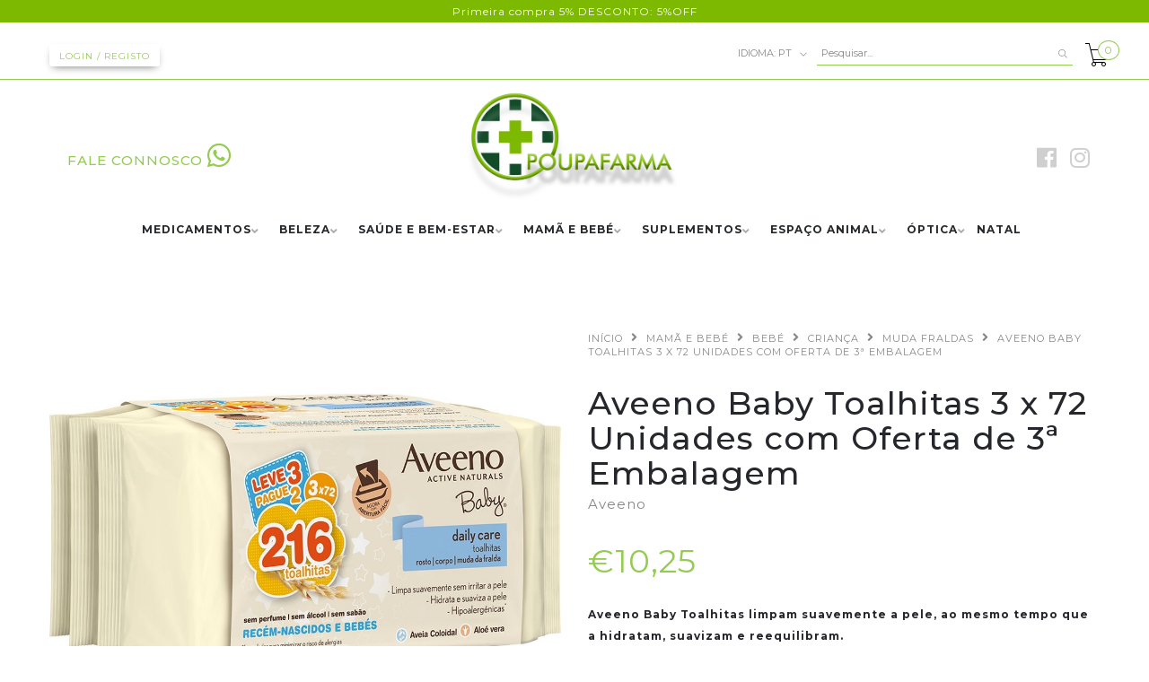

--- FILE ---
content_type: text/html; charset=utf-8
request_url: https://www.poupafarma.pt/aveeno-baby-toalhitas-3-x-72-unidades-com-oferta-de-3a-embalagem-1
body_size: 20381
content:
<!DOCTYPE html>
<!--[if lt IE 7 ]> <html class="ie ie6 ie-lt10 ie-lt9 ie-lt8 ie-lt7 no-js" lang="en"> <![endif]-->
<!--[if IE 7 ]>    <html class="ie ie7 ie-lt10 ie-lt9 ie-lt8 no-js" lang="en"> <![endif]-->
<!--[if IE 8 ]>    <html class="ie ie8 ie-lt10 ie-lt9 no-js" lang="en"> <![endif]-->
<!--[if IE 9 ]>    <html class="ie ie9 ie-lt10 no-js" lang="en"> <![endif]-->
<!--[if gt IE 9]><!-->
<html class="no-js" lang="pt-PT" xmlns="http://www.w3.org/1999/xhtml">
  <!--<![endif]-->
  <head>
    <!--[if IE]>
<meta http-equiv="X-UA-Compatible" content="IE=edge, chrome=1">
<![endif]-->
    <title>Aveeno Baby Toalhitas 3 x 72 Unidades com Oferta de 3ª ...</title>

    <meta charset="utf-8">
    <meta name="keywords" content="farmácia online, medicamentos online,farmácia,farmácias,medicamento, entrega ao domicílio, receita, cosmética,aconselhamento,bebé,beleza,comprar medicamentos,compras,entrega em casa,apoio farmacêutico,farmácia no porto, grávida" />
    <meta name="description" content="Aveeno Baby Toalhitas limpam suavemente a pele, ao mesmo tempo que a hidratam, suavizam e reequilibram. ﻿Ajudam a proteger a pele da vermelhidão, irritação e da secura cutânea. ﻿Adequadas para o rosto, corpo e para a zona da muda da fralda. ﻿Sem sabão, fragrância e álcool." />
    <meta name="robots" content="follow, all" />
    <!-- Set the viewport width to device width for mobile -->
    <meta name="viewport" content="width=device-width, initial-scale=1.0" />
    <meta name="google-site-verification" content="KXOeMs3Ubxc_MWAz647MWShGGtkrgbSPdFMMOb8_r_g" />

    
    <link rel="canonical" href="/aveeno-baby-toalhitas-3-x-72-unidades-com-oferta-de-3a-embalagem-1">
    

    
      
      <link rel="alternate" hreflang="pt_PT" href="https://www.poupafarma.pt/aveeno-baby-toalhitas-3-x-72-unidades-com-oferta-de-3a-embalagem-1" />
      
      <link rel="alternate" hreflang="en" href="https://www.poupafarma.pt/en/aveeno-baby-toalhitas-3-x-72-unidades-com-oferta-de-3a-embalagem-1" />
      
    

    <link href="https://assets.jumpseller.com/store/farmaciapasseioalegre/themes/215170/pe-icon-7-stroke.min.css?1768475214" rel="stylesheet" type="text/css" />
    <link href="https://assets.jumpseller.com/store/farmaciapasseioalegre/themes/215170/helper.css?1768475214" rel="stylesheet" type="text/css" />
    <link href="https://assets.jumpseller.com/store/farmaciapasseioalegre/themes/215170/minimal-menu.min.css?1768475214" rel="stylesheet" type="text/css" />
    <!--[if LTE IE 8]>
<link rel="stylesheet" type="text/css" href="https://assets.jumpseller.com/store/farmaciapasseioalegre/themes/215170/minimal-menu-ie.css?1768475214" />
<![endif]-->
    <link rel="stylesheet" href="https://cdnjs.cloudflare.com/ajax/libs/OwlCarousel2/2.3.4/assets/owl.carousel.min.css">
    <link rel="stylesheet" href="https://cdnjs.cloudflare.com/ajax/libs/OwlCarousel2/2.3.4/assets/owl.theme.default.css">
    <script src="https://cdnjs.cloudflare.com/ajax/libs/jquery/3.5.1/jquery.min.js"></script>
    <script src="https://cdnjs.cloudflare.com/ajax/libs/OwlCarousel2/2.3.4/owl.carousel.min.js"></script>
    <link href="//cdnjs.cloudflare.com/ajax/libs/fancybox/2.1.5/jquery.fancybox.css" rel="stylesheet" type="text/css" />
    <link href="//cdnjs.cloudflare.com/ajax/libs/bxslider/4.2.12/jquery.bxslider.min.css" rel="stylesheet" type="text/css" >
    <link href="//cdnjs.cloudflare.com/ajax/libs/animate.css/3.7.0/animate.min.css" rel="stylesheet" type="text/css" >
    <link href="https://assets.jumpseller.com/store/farmaciapasseioalegre/themes/215170/owl.carousel.css?1768475214" rel="stylesheet" type="text/css" />
    <link href="https://assets.jumpseller.com/store/farmaciapasseioalegre/themes/215170/owl.theme.default.min.css?1768475214" rel="stylesheet" type="text/css" />
    <link href="https://assets.jumpseller.com/store/farmaciapasseioalegre/themes/215170/responsive-accordion.css?1768475214" rel="stylesheet" type="text/css" />
    <link href="https://assets.jumpseller.com/store/farmaciapasseioalegre/themes/215170/easy-responsive-tabs.css?1768475214" rel="stylesheet" type="text/css" />
    <link href="https://assets.jumpseller.com/store/farmaciapasseioalegre/themes/215170/styles.min.css?1768475214" rel="stylesheet" type="text/css" />
    
    <link rel="stylesheet" href="//cdnjs.cloudflare.com/ajax/libs/toastr.js/latest/css/toastr.min.css">
    
    <link href="https://assets.jumpseller.com/store/farmaciapasseioalegre/themes/215170/custom.min.css?1768475214" rel="stylesheet" type="text/css" />
    <link href="https://assets.jumpseller.com/store/farmaciapasseioalegre/themes/215170/color_pickers.min.css?1768475214" rel="stylesheet" type="text/css"/>
    <link rel="stylesheet" href="//use.fontawesome.com/releases/v5.7.2/css/all.css" integrity="sha384-fnmOCqbTlWIlj8LyTjo7mOUStjsKC4pOpQbqyi7RrhN7udi9RwhKkMHpvLbHG9Sr" crossorigin="anonymous">
    <link rel="icon" href=" https://assets.jumpseller.com/store/farmaciapasseioalegre/themes/215170/options/12041812/favicon.ico?1579778630 ">

    <script src="https://assets.jumpseller.com/store/farmaciapasseioalegre/themes/215170/modernizr.js?1768475214"></script>
    <script src="//ajax.googleapis.com/ajax/libs/webfont/1.6.16/webfont.js"></script>
    <script type="text/javascript">
  WebFont.load({
    google: {
      families: ["Montserrat:300,400,500,600,700,800", "Montserrat:300,400,500,600,700,800", "Open Sans:300,400,500,600,700,800"]
    }
  });
</script>

<style type="text/css">
  body {
    font-family: 'Montserrat' !important; 
  }

  .new-arrival h3, .featured-categories h3, .main .caption, .main .header-page h1,
  .main .main-content .product .summary .product-name,
  .hiring-content h1 {
   font-family: 'Montserrat' !important;  
  }

  header .logo {
    font-family: 'Open Sans' !important;
  }

  body, p, h2.error, h2.success  {
    font-size: 12px !important;
  }
  h1 {
    font-size: 36px !important;
  }
  .new-arrival h3 {
    font-size: 20px !important;
  }
  @media (max-width: 991px) {
    .main .header-page h1 {
      font-size: 26px !important;
    }
  }

</style>


    <!--[if lt IE 9]>
<script src="//cdnjs.cloudflare.com/ajax/libs/html5shiv/3.7.2/html5shiv.js"></script>
<script src="//cdnjs.cloudflare.com/ajax/libs/respond.js/1.4.2/respond.js"></script>
<![endif]-->


    <!-- Facebook Meta tags for Product -->
<meta property="fb:app_id" content="283643215104248" />

  <meta property="og:title" content="Aveeno Baby Toalhitas 3 x 72 Unidades com Oferta de 3ª Embalagem" />
  <meta property="og:type" content="product" />
  
  
  <meta property="og:image" content="https://cdnx.jumpseller.com/farmaciapasseioalegre/image/7867743/aveeno_toalhitas.jpg?1610992136" />
  
  

  
  <meta property="og:brand" content="Aveeno" />
  

  <meta property="product:is_product_shareable" content="1" />
  <meta property="product:original_price:amount" content="10.25"/>
  <meta property="product:original_price:currency" content="EUR"/>
  <meta property="product:price:amount" content="10.25"/>
  <meta property="product:price:currency" content="EUR"/>

  
  <meta property="product:availability" content="instock"/>
  



<meta property="og:description" content="Aveeno Baby Toalhitas limpam suavemente a pele, ao mesmo tempo que a hidratam, suavizam e reequilibram. ﻿Ajudam a proteger a pele da vermelhidão, irritação e da secura cutânea. ﻿Adequadas para o rosto, corpo e para a zona da muda da fralda. ﻿Sem sabão, fragrância e álcool." />
<meta property="og:url" content="https://www.poupafarma.pt/aveeno-baby-toalhitas-3-x-72-unidades-com-oferta-de-3a-embalagem-1" />
<meta property="og:site_name" content="PoupaFarma | A Sua Farmácia Online" />
<meta name="twitter:card" content="summary" />


<meta property="og:locale" content="pt_PT" />

<meta property="og:locale:alternate" content="en" />



    <script src="https://cdnjs.cloudflare.com/ajax/libs/jquery/2.1.3/jquery.min.js" integrity="sha384-CgeP3wqr9h5YanePjYLENwCTSSEz42NJkbFpAFgHWQz7u3Zk8D00752ScNpXqGjS" crossorigin="anonymous" type='text/javascript'></script>
    
    <script type="text/javascript" src="//cdnjs.cloudflare.com/ajax/libs/toastr.js/latest/js/toastr.min.js"></script>
    

    <script type="application/ld+json">
{
  "@context": "http://schema.org/"
  ,
    "@type": "Product",
    "name": "Aveeno Baby Toalhitas 3 x 72 Unidades com Oferta de 3ª Embalagem",
    "url": "https://www.poupafarma.pt/aveeno-baby-toalhitas-3-x-72-unidades-com-oferta-de-3a-embalagem-1",
    "itemCondition": "http://schema.org/NewCondition",
    "sku": "6915413",
    "image": "https://cdnx.jumpseller.com/farmaciapasseioalegre/image/7867743/aveeno_toalhitas.jpg?1610992136",
    
    "description": "Aveeno Baby Toalhitas limpam suavemente a pele, ao mesmo tempo que a hidratam, suavizam e reequilibram. Ajudam a proteger a pele da vermelhidão, irritação e da secura cutânea.Adequadas para o rosto, corpo e para a zona da muda da fralda.Sem sabão, fragrância e álcool.",
    
    "brand": {
      "@type": "Thing",
      "name": "Aveeno"
    },
    
    
      "category": "MAMÃ E BEBÉ",
    
    "offers": {
      
        "@type": "Offer",
        "price": "10.25",
        "itemCondition": "http://schema.org/NewCondition",
        
        "availability": "http://schema.org/InStock",
        
      
      "priceCurrency": "EUR",
      "seller": {
        "@type": "Organization",
        "name": "PoupaFarma | A Sua Farmácia Online"
      },
      "url": "https://www.poupafarma.pt/aveeno-baby-toalhitas-3-x-72-unidades-com-oferta-de-3a-embalagem-1"
    }
  
}
</script>

    
    
 
    <meta name="facebook-domain-verification" content="rnlv40t9qdhxxx6xx86ewbjoagt3hw" />
    
    <!-- Facebook Pixel Code -->
<script>
!function(f,b,e,v,n,t,s)
{if(f.fbq)return;n=f.fbq=function(){n.callMethod?
n.callMethod.apply(n,arguments):n.queue.push(arguments)};
if(!f._fbq)f._fbq=n;n.push=n;n.loaded=!0;n.version='2.0';
n.queue=[];t=b.createElement(e);t.async=!0;
t.src=v;s=b.getElementsByTagName(e)[0];
s.parentNode.insertBefore(t,s)}(window, document,'script',
'https://connect.facebook.net/en_US/fbevents.js');
fbq('init', '305392874286914');
fbq('track', 'PageView');
</script>
<noscript><img height="1" width="1" style="display:none"
src="https://www.facebook.com/tr?id=305392874286914&ev=PageView&noscript=1"
/></noscript>
<!-- End Facebook Pixel Code -->

<!-- Google tag (gtag.js) --> <script async src="https://www.googletagmanager.com/gtag/js?id=AW-441962457"></script> <script> window.dataLayer = window.dataLayer || []; function gtag(){dataLayer.push(arguments);} gtag('js', new Date()); gtag('config', 'AW-441962457'); </script>
    
    <!-- Google Tag Manager -->
<script>(function(w,d,s,l,i){w[l]=w[l]||[];w[l].push({'gtm.start':
new Date().getTime(),event:'gtm.js'});var f=d.getElementsByTagName(s)[0],
j=d.createElement(s),dl=l!='dataLayer'?'&l='+l:'';j.async=true;j.src=
'https://www.googletagmanager.com/gtm.js?id='+i+dl;f.parentNode.insertBefore(j,f);
})(window,document,'script','dataLayer','GTM-KKPKTCL');</script>
<!-- End Google Tag Manager -->
    
    <script src="https://www.googleoptimize.com/optimize.js?id=OPT-W7MD7NL"></script>
    
    <script id="mcjs">!function(c,h,i,m,p){m=c.createElement(h),p=c.getElementsByTagName(h)[0],m.async=1,m.src=i,p.parentNode.insertBefore(m,p)}(document,"script","https://chimpstatic.com/mcjs-connected/js/users/0571ce7218a3fcde9a410a747/da0990d50bc421241bb970d4f.js");</script>


  <meta name="csrf-param" content="authenticity_token" />
<meta name="csrf-token" content="rHMy8e889FrNFSaPAAInPezIW7yQsuZlKOKZLvxvG98ibWbG4wYm4a75TofVIWjjkOhnd1oroEAoT0pnxqtZ8Q" />






  <script async src="https://www.googletagmanager.com/gtag/js?id=AW-441962457"></script>


<script>
  window.dataLayer = window.dataLayer || [];

  function gtag() {
    dataLayer.push(arguments);
  }

  gtag('js', new Date());

  // custom dimensions (for OKRs metrics)
  let custom_dimension_params = { custom_map: {} };
  
  custom_dimension_params['custom_map']['dimension1'] = 'theme';
  custom_dimension_params['theme'] = "influence";
  
  

  // Send events to Jumpseller GA Account
  // gtag('config', 'G-JBWEC7QQTS', Object.assign({}, { 'allow_enhanced_conversions': true }, custom_dimension_params));

  // Send events to Store Owner GA Account
  
  
  
  gtag('config', 'AW-441962457', { 'allow_enhanced_conversions': true });
  

  

  let order_items = null;

  
  // view_item - a user follows a link that goes directly to a product page
  gtag('event', 'view_item', {
    currency: "EUR",
    items: [{
      item_id: "6915413",
      item_name: "Aveeno Baby Toalhitas 3 x 72 Unidades com Oferta de 3ª Embalagem",
      discount: "0.0",
      item_brand: "Aveeno",
      price: "10.25",
      currency: "EUR"
    }],
    value: "10.25",
  });

  

  
</script>



  <script>
    (function (i, s, o, g, r, a, m) {
      i['GoogleAnalyticsObject'] = r;
      i[r] = i[r] || function () {
        (i[r].q = i[r].q || []).push(arguments)
      }, i[r].l = 1 * new Date();
      a = s.createElement(o),
        m = s.getElementsByTagName(o)[0];
      a.async = 1;
      a.src = g;
      m.parentNode.insertBefore(a, m)
    })(window, document, 'script', '//www.google-analytics.com/analytics.js', 'ga');

    ga('create', 'UA-168239968-1', "www.poupafarma.pt");
    ga('set', 'anonymizeIp', true);
    ga('send', 'pageview');

    
  </script>










<script src="https://files.jumpseller.com/javascripts/dist/jumpseller-2.0.0.js" defer="defer"></script><script src="https://goidini.e-goi.com/media/js/tng/jumpseller-TandG.js?clientid=1089646&amp;listid=1" async="async"></script>
</head>

  <body class="home5">
    <!-- Load Facebook SDK for JavaScript -->
      <div id="fb-root"></div>
      <script>
        window.fbAsyncInit = function() {
          FB.init({
            xfbml            : true,
            version          : 'v8.0'
          });
        };

        (function(d, s, id) {
        var js, fjs = d.getElementsByTagName(s)[0];
        if (d.getElementById(id)) return;
        js = d.createElement(s); js.id = id;
        js.src = 'https://connect.facebook.net/pt_PT/sdk/xfbml.customerchat.js';
        fjs.parentNode.insertBefore(js, fjs);
      }(document, 'script', 'facebook-jssdk'));</script>



      <!-- Your Chat Plugin code -->
      <div class="fb-customerchat"
        attribution=setup_tool
        page_id="101130691553217"
  logged_in_greeting="Olá! Como podemos ajudar ?"
  logged_out_greeting="Olá! Como podemos ajudar ?">
      </div>

    <!--<div id="snow"></div>
    
    <div class="powr-popup" id="651b37ec_1610493098"></div><script src="https://www.powr.io/powr.js?platform=html"></script>-->
    
    
<div id="topbar" style="text-align:center; background:#7DB901; padding: 4px">
    				<span style="color:white; font-family:'Montserrat',sans-serif">Primeira compra 5% DESCONTO: 5%OFF	</span>         
					</div>

    <div id="topbar" class="topbar hidden-md hidden-sm hidden-xs">
      
        <div class="container">
          <div class="left-topbar" style="margin-top:10px;">
            
            <a class="btn btn-secondary btn-sm" style="color:#94CB51;box-shadow: 0px 4px 10px -4px #717171;" href=" /customer/login "> Login / Registo </a>
            
            
          </div>

         
         
          
         <!-- <div class="left-topbar" style="margin-top:15px;margin-left:20px">
    				<span style="color:white">bem-vindo à poupafarma</span>  
            
					</div>
          
                <div class="left-topbar" style="margin-top:15px">
    				<span style="color:white">Primeira compra 5% DESCONTO: 5%OFF	</span>         
					</div>
          
                  <div class="left-topbar" style="margin-top:15px">
    				<span style="color:white">Primeira compra 5% DESCONTO: 5%OFF	</span>         
					</div>
          
          
         
          <div class="left-topbar" style="margin-top:15px">
    				<a href="tel: 931 111 147"><span style="color:white">Ligue já<i style="margin-left:10px;font-size:12px" class="fas fa-phone"></i></span></a>          
					</div>-->
          

       
        
     
          <!-- /.left-topbar -->
          <div class="right-topbar">
            <ul class="list-inline">
              <li>
                <div class="btn-group">
                  
                  <button class="dropdown dropdown-toggle" data-toggle="dropdown">
                    <span>Idioma:</span>
                    pt
                    <i class="pe-7s-angle-down"></i>
                  </button>
                  
                  <ul class="dropdown-menu">
                    
                    <li>
                      <a href="https://www.poupafarma.pt/aveeno-baby-toalhitas-3-x-72-unidades-com-oferta-de-3a-embalagem-1">Português (Portugal)</a>
                    </li>
                    
                    <li>
                      <a href="https://www.poupafarma.pt/en/aveeno-baby-toalhitas-3-x-72-unidades-com-oferta-de-3a-embalagem-1">English</a>
                    </li>
                    
                  </ul>
                 <li class="hidden-xs hidden-sm">
                <div class="wrap-search">
                  <form class="barrapesquisa" method="get" action="/search" class="search-form">
                    <input type="text" size="35" placeholder="Pesquisar..." name="q" value=""/>
                    <button type="submit"><i class="pe-7s-search"></i></button>
                  </form>
                </div>
                <!-- /.search-form -->
              </li>
                </div>
              </li>

              

            </ul>
          </div>
          <!-- /.right-topbar -->
        </div>
      
    </div>

    
    <!-- /.topbar -->
    <hr class="gray-line" />
    <header>
      <!-- Meta Pixel Code -->
<script>
!function(f,b,e,v,n,t,s)
{if(f.fbq)return;n=f.fbq=function(){n.callMethod?
n.callMethod.apply(n,arguments):n.queue.push(arguments)};
if(!f._fbq)f._fbq=n;n.push=n;n.loaded=!0;n.version='2.0';
n.queue=[];t=b.createElement(e);t.async=!0;
t.src=v;s=b.getElementsByTagName(e)[0];
s.parentNode.insertBefore(t,s)}(window, document,'script',
'https://connect.facebook.net/en_US/fbevents.js');
fbq('init', '294620243373553');
fbq('track', 'PageView');
</script>
<noscript><img height="1" width="1" style="display:none"
src="https://www.facebook.com/tr?id=294620243373553&ev=PageView&noscript=1"
/></noscript>
<!-- End Meta Pixel Code -->
      <div class="container">
        <!-- whatsapp -->
      
        <div class="left-topbar hidden-xs hidden-sm hidden-md" style="margin-top:69px;margin-left:20px;font-size:15px">
    				<a href="https://api.whatsapp.com/send?phone=351967074745" style="color: #94CB51;font-weight: 500;">FALE CONNOSCO<i style="margin-left:5px" class="fab fa-whatsapp fa-2x"></i></a> 
        </div>
        
        <div class="left-topbar hidden-xs hidden-sm hidden-md" style="text-align: right;">
          <ul class="list-social" style="
    margin-top: -26px;">
              <li><a class="facebook" href="https://www.facebook.com/poupafarmapt"><i class="isize fab fa-facebook"></i></a></li>
              
              
              <li><a class="instagram" href="https://www.instagram.com/poupa_farma"><i class="isize fab fa-instagram"></i></a></li>
              
              
            </ul>
          
        </div>
        
        <a href="https://www.poupafarma.pt" class="logo">
          
          <img src="https://images.jumpseller.com/store/farmaciapasseioalegre/store/logo/LogotipoPoupaFarma1__1_.png?1736599487" alt="PoupaFarma | A Sua Farmácia Online"/>
          
        </a>
       
       
        <!-- /.logo -->
        <div class="top-cart">
          <a id="cart-link" href="/cart">
            <i style="color:black" class="pe-7s-cart"></i>
             <!--<img src="https://assets.jumpseller.com/store/farmaciapasseioalegre/themes/215170/cartxmas.png?1606128902#_ga=2.205246227.224376240.1606128885-2106773180.1571181032">-->
            <span style="border: 1px solid #94cb51;" class="cart-size">0</span>
          </a>
        </div>
        <!-- /.top-cart -->
        <nav class="main-nav hidden-md hidden-sm hidden-xs">
          <div class="minimal-menu">
            <ul class="menu">
              
              
  <li class="">
    <a href="/medicamentos/venda-livre" title="MEDICAMENTOS" class="" >MEDICAMENTOS</a>
    
      <ul class="sub-menu">
        
          
  <li class="">
    <a href="/medicamentos/venda-livre" title="VENDA LIVRE" class="" >VENDA LIVRE</a>
    
      <ul class="sub-menu">
        
          
  <li class="">
    <a href="/antitabagismo" title="ANTITABAGISMO" class="" >ANTITABAGISMO</a>
    
  </li>


        
          
  <li class="">
    <a href="/descongestionantes-e-limpeza" title="DESCONGESTIONANTES E LIMPEZA" class="" >DESCONGESTIONANTES E LIMPEZA</a>
    
  </li>


        
          
  <li class="">
    <a href="/diarreia" title="DIARREIA, CÓLICAS E OBSTIPAÇÃO" class="" >DIARREIA, CÓLICAS E OBSTIPAÇÃO</a>
    
  </li>


        
          
  <li class="">
    <a href="/dor" title="DOR, FEBRE E INFLAMAÇÃO" class="" >DOR, FEBRE E INFLAMAÇÃO</a>
    
  </li>


        
          
  <li class="">
    <a href="/enjoos" title="ENJOOS, AZIA E MÁ DISPOSIÇÃO" class="" >ENJOOS, AZIA E MÁ DISPOSIÇÃO</a>
    
  </li>


        
          
  <li class="">
    <a href="/gripes-e-constipacoes" title="GRIPES E CONSTIPAÇÕES" class="" >GRIPES E CONSTIPAÇÕES</a>
    
  </li>


        
          
  <li class="">
    <a href="/infecoes-urinarias-e-trato-urinario" title="INFEÇÕES URINÁRIAS E TRATO URINÁRIO" class="" >INFEÇÕES URINÁRIAS E TRATO URINÁRIO</a>
    
  </li>


        
          
  <li class="">
    <a href="/ossos-e-articulacoes" title="OSSOS E ARTICULAÇÕES" class="" >OSSOS E ARTICULAÇÕES</a>
    
  </li>


        
          
  <li class="">
    <a href="/problemas-de-sono" title="PROBLEMAS DE SONO" class="" >PROBLEMAS DE SONO</a>
    
  </li>


        
          
  <li class="">
    <a href="/tosse" title="TOSSE, ROUQUIDÃO E DORES DE GARGANTA" class="" >TOSSE, ROUQUIDÃO E DORES DE GARGANTA</a>
    
  </li>


        
      </ul>
    
  </li>


        
          
  <li class="">
    <a href="/medicamentos-com-receita" title="COM RECEITA" class="" >COM RECEITA</a>
    
  </li>


        
      </ul>
    
  </li>


              
              
  <li class="">
    <a href="/beleza" title="BELEZA" class="" >BELEZA</a>
    
      <ul class="sub-menu">
        
          
  <li class="">
    <a href="/beleza/capilares" title="CAPILARES" class="" >CAPILARES</a>
    
      <ul class="sub-menu">
        
          
  <li class="">
    <a href="/beleza/capilares/acessorios" title="ACESSÓRIOS" class="" >ACESSÓRIOS</a>
    
      <ul class="sub-menu">
        
          
  <li class="">
    <a href="/beleza/capilares/acessorios/tang" title="TANGLE TEEZER" class="" >TANGLE TEEZER</a>
    
  </li>


        
      </ul>
    
  </li>


        
          
  <li class="">
    <a href="/beleza/capilares/anti-caspa" title="ANTI-CASPA" class="" >ANTI-CASPA</a>
    
  </li>


        
          
  <li class="">
    <a href="/beleza/capilares/anti-queda" title="ANTI-QUEDA" class="" >ANTI-QUEDA</a>
    
      <ul class="sub-menu">
        
          
  <li class="">
    <a href="/beleza/capilares/anti-queda/cistitone-20-desconto" title="CISTITONE 20% DESCONTO" class="" >CISTITONE 20% DESCONTO</a>
    
  </li>


        
      </ul>
    
  </li>


        
          
  <li class="">
    <a href="/beleza/capilares/cabelo-seco" title="CABELO SECO" class="" >CABELO SECO</a>
    
  </li>


        
          
  <li class="">
    <a href="/beleza/capilares/piolhos-e-lendeas" title="PIOLHOS E LÊNDEAS" class="" >PIOLHOS E LÊNDEAS</a>
    
  </li>


        
          
  <li class="">
    <a href="/beleza/capilares/solar" title="SOLAR" class="" >SOLAR</a>
    
  </li>


        
          
  <li class="">
    <a href="/beleza/capilares/sprays-e-locoes" title="SPRAYS E LOÇÕES" class="" >SPRAYS E LOÇÕES</a>
    
  </li>


        
          
  <li class="">
    <a href="/beleza/capilares/uso-frequente" title="USO FREQUENTE" class="" >USO FREQUENTE</a>
    
  </li>


        
          
  <li class="">
    <a href="/beleza/capilares/tintas-para-cabelo" title="TINTAS PARA CABELO" class="" >TINTAS PARA CABELO</a>
    
  </li>


        
      </ul>
    
  </li>


        
          
  <li class="">
    <a href="/beleza/cosmetica" title="COSMÉTICA" class="" >COSMÉTICA</a>
    
      <ul class="sub-menu">
        
          
  <li class="">
    <a href="/beleza/cosmetica/cuidados-do-corpo" title="CUIDADOS DO CORPO" class="" >CUIDADOS DO CORPO</a>
    
      <ul class="sub-menu">
        
          
  <li class="">
    <a href="/beleza/cosmetica/cuidados-do-corpo/cicatrizantes" title="CICATRIZANTES" class="" >CICATRIZANTES</a>
    
  </li>


        
          
  <li class="">
    <a href="/beleza/cosmetica/cuidados-do-corpo" title="DEPILAÇÃO" class="" >DEPILAÇÃO</a>
    
  </li>


        
          
  <li class="">
    <a href="/beleza/cosmetica/cuidados-do-corpo/cuidado-pes" title="CUIDADO PÉS" class="" >CUIDADO PÉS</a>
    
  </li>


        
          
  <li class="">
    <a href="/beleza/cosmetica/cuidados-do-corpo/estrias-e-celulite" title="ESTRIAS E CELULITE" class="" >ESTRIAS E CELULITE</a>
    
  </li>


        
          
  <li class="">
    <a href="/beleza/cosmetica/cuidados-do-corpo/exfoliantes" title="EXFOLIANTES" class="" >EXFOLIANTES</a>
    
  </li>


        
          
  <li class="">
    <a href="/beleza/cosmetica/cuidados-do-corpo/hidratantes" title="HIDRATANTES" class="" >HIDRATANTES</a>
    
  </li>


        
          
  <li class="">
    <a href="/beleza/cosmetica/cuidados-do-corpo/higiene-intima" title="HIGIENE ÍNTIMA" class="" >HIGIENE ÍNTIMA</a>
    
  </li>


        
          
  <li class="">
    <a href="/beleza/cosmetica/cuidados-do-corpo/maos-e-unhas" title="MÃOS E UNHAS" class="" >MÃOS E UNHAS</a>
    
  </li>


        
      </ul>
    
  </li>


        
          
  <li class="">
    <a href="/beleza/cosmetica/cuidados-de-rosto" title="CUIDADOS DE ROSTO" class="" >CUIDADOS DE ROSTO</a>
    
      <ul class="sub-menu">
        
          
  <li class="">
    <a href="/beleza/cosmetica/cuidados-de-rosto/acne" title="ACNE" class="" >ACNE</a>
    
  </li>


        
          
  <li class="">
    <a href="/beleza/cosmetica/cuidados-de-rosto/anti-envelhecimento" title="ANTI ENVELHECIMENTO" class="" >ANTI ENVELHECIMENTO</a>
    
  </li>


        
          
  <li class="">
    <a href="/beleza/cosmetica/cuidados-de-rosto/anti-manchas" title="ANTI MANCHAS" class="" >ANTI MANCHAS</a>
    
  </li>


        
          
  <li class="">
    <a href="/beleza/cosmetica/cuidados-de-rosto/cuidados-labios" title="CUIDADO LÁBIOS" class="" >CUIDADO LÁBIOS</a>
    
  </li>


        
          
  <li class="">
    <a href="/beleza/cosmetica/cuidados-de-rosto/despigmentante" title="DESPIGMENTANTE" class="" >DESPIGMENTANTE</a>
    
  </li>


        
          
  <li class="">
    <a href="/beleza/cosmetica/cuidados-de-rosto/hidratantes" title="HIDRATANTES" class="" >HIDRATANTES</a>
    
  </li>


        
          
  <li class="">
    <a href="/beleza/cosmetica/cuidados-de-rosto/limpeza-e-desmaquilhantes" title="LIMPEZA E DESMAQUILHANTES" class="" >LIMPEZA E DESMAQUILHANTES</a>
    
  </li>


        
          
  <li class="">
    <a href="/beleza/cosmetica/cuidados-de-rosto/mascaras-faciais" title="MÁSCARAS FACIAIS" class="" >MÁSCARAS FACIAIS</a>
    
  </li>


        
          
  <li class="">
    <a href="/beleza/cosmetica/cuidados-de-rosto/pele-com-rosacea" title="PELE COM ROSÁCEA" class="" >PELE COM ROSÁCEA</a>
    
  </li>


        
          
  <li class="">
    <a href="/beleza/cosmetica/cuidados-de-rosto/olhos" title="OLHOS" class="" >OLHOS</a>
    
  </li>


        
          
  <li class="">
    <a href="/beleza/cosmetica/cuidados-de-rosto/solar" title="SOLAR" class="" >SOLAR</a>
    
  </li>


        
      </ul>
    
  </li>


        
          
  <li class="">
    <a href="/beleza/cosmetica/cuidados-do-corpo/desodorizantes" title="DESODORIZANTES" class="" >DESODORIZANTES</a>
    
  </li>


        
          
  <li class="">
    <a href="/beleza/cosmetica/homem" title="HOMEM" class="" >HOMEM</a>
    
      <ul class="sub-menu">
        
          
  <li class="">
    <a href="/beleza/cosmetica/homem/cuidados" title="CUIDADOS" class="" >CUIDADOS</a>
    
  </li>


        
          
  <li class="">
    <a href="/beleza/cosmetica/homem/barba-e-pos-barba" title="BARBA E PÓS BARBA" class="" >BARBA E PÓS BARBA</a>
    
  </li>


        
          
  <li class="">
    <a href="/beleza/cosmetica/homem/desodorizantes" title="DESODORIZANTES" class="" >DESODORIZANTES</a>
    
  </li>


        
      </ul>
    
  </li>


        
          
  <li class="">
    <a href="/beleza/cosmetica/maquilhagem" title="MAQUILHAGEM" class="" >MAQUILHAGEM</a>
    
      <ul class="sub-menu">
        
          
  <li class="">
    <a href="/bases" title="BASES" class="" >BASES</a>
    
  </li>


        
          
  <li class="">
    <a href="/beleza/cosmetica/maquilhagem/batons" title="BATONS" class="" >BATONS</a>
    
  </li>


        
          
  <li class="">
    <a href="/beleza/cosmetica/maquilhagem/blush" title="BLUSH" class="" >BLUSH</a>
    
  </li>


        
          
  <li class="">
    <a href="/beleza/cosmetica/maquilhagem/corretor-de-olheiras" title="CORRETOR DE OLHEIRAS" class="" >CORRETOR DE OLHEIRAS</a>
    
  </li>


        
          
  <li class="">
    <a href="/beleza/cosmetica/maquilhagem/eyeliner" title="EYELINER" class="" >EYELINER</a>
    
  </li>


        
          
  <li class="">
    <a href="/beleza/cosmetica/maquilhagem/pinceis" title="PINCÉIS" class="" >PINCÉIS</a>
    
  </li>


        
          
  <li class="">
    <a href="/beleza/cosmetica/maquilhagem/rimel" title="RIMEL" class="" >RIMEL</a>
    
  </li>


        
          
  <li class="">
    <a href="/beleza/cosmetica/maquilhagem/sombras" title="SOMBRAS" class="" >SOMBRAS</a>
    
  </li>


        
          
  <li class="">
    <a href="/beleza/cosmetica/maquilhagem/verniz" title="VERNIZ" class="" >VERNIZ</a>
    
  </li>


        
      </ul>
    
  </li>


        
          
  <li class="">
    <a href="/beleza/cosmetica/perfumes" title="PERFUMES" class="" >PERFUMES</a>
    
      <ul class="sub-menu">
        
          
  <li class="">
    <a href="/beleza/cosmetica/perfumes/iap" title="IAP" class="" >IAP</a>
    
  </li>


        
          
  <li class="">
    <a href="/beleza/cosmetica/perfumes/iap-pure-fleur" title="IAP PURE FLEUR" class="" >IAP PURE FLEUR</a>
    
  </li>


        
      </ul>
    
  </li>


        
          
  <li class="">
    <a href="/beleza/cosmetica/solares" title="SOLARES" class="" >SOLARES</a>
    
      <ul class="sub-menu">
        
          
  <li class="">
    <a href="/beleza/cosmetica/solares/auto-bronzeadores" title="AUTO BRONZEADORES" class="" >AUTO BRONZEADORES</a>
    
  </li>


        
          
  <li class="">
    <a href="/beleza/cosmetica/solares/corpo" title="CORPO" class="" >CORPO</a>
    
  </li>


        
          
  <li class="">
    <a href="/beleza/cosmetica/solares/intensificadores-de-bronzeado" title="INTENSIFICADORES DE BRONZEADO" class="" >INTENSIFICADORES DE BRONZEADO</a>
    
  </li>


        
          
  <li class="">
    <a href="/beleza/cosmetica/solares/pos-solares" title="PÓS SOLARES" class="" >PÓS SOLARES</a>
    
  </li>


        
          
  <li class="">
    <a href="/beleza/cosmetica/solares/rosto" title="ROSTO" class="" >ROSTO</a>
    
  </li>


        
      </ul>
    
  </li>


        
      </ul>
    
  </li>


        
      </ul>
    
  </li>


              
              
  <li class="">
    <a href="/saude-e-bem-estar" title="SAÚDE E BEM-ESTAR" class="" >SAÚDE E BEM-ESTAR</a>
    
      <ul class="sub-menu">
        
          
  <li class="">
    <a href="/alimentacao" title="ALIMENTAÇÃO" class="" >ALIMENTAÇÃO</a>
    
  </li>


        
          
  <li class="">
    <a href="/saude-e-bem-estar/aparelhos-para-aerossois-e-auxiliares-de-respiracao" title="APARELHOS PARA AEROSSÓIS E AUXILIARES DE RESPIRAÇÃO" class="" >APARELHOS PARA AEROSSÓIS E AUXILIARES DE RESPIRAÇÃO</a>
    
  </li>


        
          
  <li class="">
    <a href="/saude-e-bem-estar/aromaterapia" title="AROMATERAPIA" class="" >AROMATERAPIA</a>
    
  </li>


        
          
  <li class="">
    <a href="/saude-e-bem-estar/higiene-oral" title="HIGIENE ORAL" class="" >HIGIENE ORAL</a>
    
      <ul class="sub-menu">
        
          
  <li class="">
    <a href="/saude-e-bem-estar/higiene-oral/colutorios" title="COLUTÓRIOS" class="" >COLUTÓRIOS</a>
    
  </li>


        
          
  <li class="">
    <a href="/saude-e-bem-estar/higiene-oral/dentrificos" title="DENTRÍFICOS" class="" >DENTRÍFICOS</a>
    
  </li>


        
          
  <li class="">
    <a href="/saude-e-bem-estar/higiene-oral/escovas" title="ESCOVAS" class="" >ESCOVAS</a>
    
  </li>


        
          
  <li class="">
    <a href="/saude-e-bem-estar/higiene-oral/escovilhoes" title="ESCOVILHÕES" class="" >ESCOVILHÕES</a>
    
  </li>


        
          
  <li class="">
    <a href="/saude-e-bem-estar/higiene-oral/escovas-eletricas" title="ESCOVAS ELÉTRICAS" class="" >ESCOVAS ELÉTRICAS</a>
    
  </li>


        
          
  <li class="">
    <a href="/saude-e-bem-estar/higiene-oral/proteses-dentarias" title="PROTESES DENTÁRIAS" class="" >PROTESES DENTÁRIAS</a>
    
  </li>


        
      </ul>
    
  </li>


        
          
  <li class="">
    <a href="/homeopatia" title="HOMEOPATIA" class="" >HOMEOPATIA</a>
    
  </li>


        
          
  <li class="">
    <a href="/saude-e-bem-estar/ortopedia-e-ajudas-de-compressao-e-conforto" title="ORTOPEDIA" class="" >ORTOPEDIA</a>
    
      <ul class="sub-menu">
        
          
  <li class="">
    <a href="/saude-e-bem-estar/ortopedia-e-ajudas-de-compressao-e-conforto/estetica" title="ESTÉTICA" class="" >ESTÉTICA</a>
    
  </li>


        
          
  <li class="">
    <a href="/saude-e-bem-estar/ortopedia-e-ajudas-de-compressao-e-conforto/infantil" title="INFANTIL" class="" >INFANTIL</a>
    
  </li>


        
          
  <li class="">
    <a href="/saude-e-bem-estar/ortopedia-e-ajudas-de-compressao-e-conforto/meias-de-descanso" title="MEIAS DE DESCANSO" class="" >MEIAS DE DESCANSO</a>
    
  </li>


        
          
  <li class="">
    <a href="/saude-e-bem-estar/ortopedia-e-ajudas-de-compressao-e-conforto/meias-elasticas" title="MEIAS ELÁSTICAS" class="" >MEIAS ELÁSTICAS</a>
    
  </li>


        
          
  <li class="">
    <a href="/saude-e-bem-estar/ortopedia-e-ajudas-de-compressao-e-conforto/produtos-ortopedicos" title="PRODUTOS ORTOPÉDICOS" class="" >PRODUTOS ORTOPÉDICOS</a>
    
  </li>


        
      </ul>
    
  </li>


        
          
  <li class="">
    <a href="/saude-e-bem-estar-1/produtos-para-incontinencia" title="PRODUTOS PARA INCONTINÊNCIA" class="" >PRODUTOS PARA INCONTINÊNCIA</a>
    
  </li>


        
          
  <li class="">
    <a href="/saude-e-bem-estar/repelentes-insetos" title="REPELENTES MOSQUITOS/INSETOS" class="" >REPELENTES MOSQUITOS/INSETOS</a>
    
  </li>


        
          
  <li class="">
    <a href="/saude-e-bem-estar/sexualidade" title="SEXUALIDADE" class="" >SEXUALIDADE</a>
    
      <ul class="sub-menu">
        
          
  <li class="">
    <a href="/saude-e-bem-estar/sexualidade/brinquedos" title="BRINQUEDOS" class="" >BRINQUEDOS</a>
    
  </li>


        
          
  <li class="">
    <a href="/saude-e-bem-estar/sexualidade/lubrificantes" title="LUBRIFICANTES" class="" >LUBRIFICANTES</a>
    
  </li>


        
          
  <li class="">
    <a href="/saude-e-bem-estar/sexualidade/preservativos" title="PRESERVATIVOS" class="" >PRESERVATIVOS</a>
    
  </li>


        
          
  <li class="">
    <a href="/testes-de-gravidez-e-ovulacao" title="TESTES DE GRAVIDEZ E OVULAÇÃO" class="" >TESTES DE GRAVIDEZ E OVULAÇÃO</a>
    
  </li>


        
      </ul>
    
  </li>


        
      </ul>
    
  </li>


              
              
  <li class="">
    <a href="/mama-e-bebe" title="MAMÃ E BEBÉ" class="" >MAMÃ E BEBÉ</a>
    
      <ul class="sub-menu">
        
          
  <li class="">
    <a href="/mama-e-bebe/malas-maternidade" title="MALAS MATERNIDADE" class="" >MALAS MATERNIDADE</a>
    
  </li>


        
          
  <li class="">
    <a href="/bebecrianca" title="BEBÉ/CRIANÇA" class="" >BEBÉ/CRIANÇA</a>
    
      <ul class="sub-menu">
        
          
  <li class="">
    <a href="/bebecrianca/acessorios" title="ACESSÓRIOS" class="" >ACESSÓRIOS</a>
    
  </li>


        
          
  <li class="">
    <a href="/acessorios-de-alimentacao" title="ACESSÓRIOS DE ALIMENTAÇÃO" class="" >ACESSÓRIOS DE ALIMENTAÇÃO</a>
    
  </li>


        
          
  <li class="">
    <a href="/bebecrianca/aquecedor-de-biberoes" title="AQUECEDOR DE BIBERÕES" class="" >AQUECEDOR DE BIBERÕES</a>
    
  </li>


        
          
  <li class="">
    <a href="/bebecrianca/aspiradores-nasais" title="ASPIRADORES NASAIS" class="" >ASPIRADORES NASAIS</a>
    
  </li>


        
          
  <li class="">
    <a href="/bebecrianca/biberoes-e-tetinas" title="BIBERÕES E TETINAS" class="" >BIBERÕES E TETINAS</a>
    
  </li>


        
          
  <li class="">
    <a href="/bebecrianca/brinquedos" title="BRINQUEDOS" class="" >BRINQUEDOS</a>
    
  </li>


        
          
  <li class="">
    <a href="/bebecrianca/chupetas" title="CHUPETAS" class="" >CHUPETAS</a>
    
  </li>


        
          
  <li class="">
    <a href="/bebecrianca/cuidados-de-corpo" title="CUIDADOS DE CORPO" class="" >CUIDADOS DE CORPO</a>
    
  </li>


        
          
  <li class="">
    <a href="/bebecrianca/cuidados-de-rosto" title="CUIDADOS DE ROSTO" class="" >CUIDADOS DE ROSTO</a>
    
  </li>


        
          
  <li class="">
    <a href="/bebecrianca/fraldas" title="FRALDAS" class="" >FRALDAS</a>
    
  </li>


        
          
  <li class="">
    <a href="/bebecrianca/muda-fraldas" title="MUDA FRALDAS" class="" >MUDA FRALDAS</a>
    
  </li>


        
          
  <li class="">
    <a href="/mama-e-bebe/detergentes" title="DETERGENTES " class="" >DETERGENTES </a>
    
  </li>


        
          
  <li class="">
    <a href="/nutricao-infantil" title="NUTRIÇÃO INFANTIL" class="" >NUTRIÇÃO INFANTIL</a>
    
      <ul class="sub-menu">
        
          
  <li class="">
    <a href="/leites-ar" title="LEITES AR" class="" >LEITES AR</a>
    
  </li>


        
          
  <li class="">
    <a href="/leites-ac" title="LEITES AC" class="" >LEITES AC</a>
    
  </li>


        
          
  <li class="">
    <a href="/leite-especial" title="LEITE ESPECIAL" class="" >LEITE ESPECIAL</a>
    
  </li>


        
          
  <li class="">
    <a href="/leites-de-crescimento" title="LEITES DE CRESCIMENTO" class="" >LEITES DE CRESCIMENTO</a>
    
  </li>


        
          
  <li class="">
    <a href="/hipoalergenicos" title="HIPOALERGÊNICOS" class="" >HIPOALERGÊNICOS</a>
    
  </li>


        
          
  <li class="">
    <a href="/papas-e-cereais" title="PAPAS E CEREAIS" class="" >PAPAS E CEREAIS</a>
    
  </li>


        
          
  <li class="">
    <a href="/pures" title="PURÉS" class="" >PURÉS</a>
    
  </li>


        
          
  <li class="">
    <a href="/snacks" title="SNACKS" class="" >SNACKS</a>
    
  </li>


        
          
  <li class="">
    <a href="/bebecrianca" title="Refeições " class="" >Refeições </a>
    
      <ul class="sub-menu">
        
          
  <li class="">
    <a href="/bebecrianca/aquecedor-de-biberoes" title="AQUECEDOR DE BIBERÕES" class="" >AQUECEDOR DE BIBERÕES</a>
    
  </li>


        
          
  <li class="">
    <a href="/bebecrianca/aspiradores-nasais" title="ASPIRADORES NASAIS" class="" >ASPIRADORES NASAIS</a>
    
  </li>


        
          
  <li class="">
    <a href="/bebecrianca/biberoes-e-tetinas" title="BIBERÕES E TETINAS" class="" >BIBERÕES E TETINAS</a>
    
  </li>


        
          
  <li class="">
    <a href="/bebecrianca/brinquedos" title="BRINQUEDOS" class="" >BRINQUEDOS</a>
    
  </li>


        
          
  <li class="">
    <a href="/bebecrianca/chupetas" title="CHUPETAS" class="" >CHUPETAS</a>
    
  </li>


        
          
  <li class="">
    <a href="/bebecrianca/cuidados-de-corpo" title="CUIDADOS DE CORPO" class="" >CUIDADOS DE CORPO</a>
    
  </li>


        
          
  <li class="">
    <a href="/bebecrianca/cuidados-de-rosto" title="CUIDADOS DE ROSTO" class="" >CUIDADOS DE ROSTO</a>
    
  </li>


        
          
  <li class="">
    <a href="/bebecrianca/fraldas" title="FRALDAS" class="" >FRALDAS</a>
    
  </li>


        
          
  <li class="">
    <a href="/bebecrianca/muda-fraldas" title="MUDA FRALDAS" class="" >MUDA FRALDAS</a>
    
  </li>


        
          
  <li class="">
    <a href="/nutricao-infantil" title="NUTRIÇÃO INFANTIL" class="" >NUTRIÇÃO INFANTIL</a>
    
      <ul class="sub-menu">
        
          
  <li class="">
    <a href="/leites-ar" title="LEITES AR" class="" >LEITES AR</a>
    
  </li>


        
          
  <li class="">
    <a href="/leite-especial" title="LEITE ESPECIAL" class="" >LEITE ESPECIAL</a>
    
  </li>


        
          
  <li class="">
    <a href="/hipoalergenicos" title="HIPOALERGÊNICOS" class="" >HIPOALERGÊNICOS</a>
    
  </li>


        
          
  <li class="">
    <a href="/leites-de-crescimento" title="LEITES DE CRESCIMENTO" class="" >LEITES DE CRESCIMENTO</a>
    
  </li>


        
          
  <li class="">
    <a href="/papas-e-cereais" title="PAPAS E CEREAIS" class="" >PAPAS E CEREAIS</a>
    
  </li>


        
          
  <li class="">
    <a href="/pures" title="PURÉS" class="" >PURÉS</a>
    
  </li>


        
          
  <li class="">
    <a href="/snacks" title="SNACKS" class="" >SNACKS</a>
    
  </li>


        
          
  <li class="">
    <a href="/nutricao-infantil/copinhos-de-alimentos-lacteos" title="Copinhos de Alimentos Lácteos" class="" >Copinhos de Alimentos Lácteos</a>
    
  </li>


        
      </ul>
    
  </li>


        
          
  <li class="">
    <a href="/bebecrianca/primeiros-dentes" title="PRIMEIROS DENTES" class="" >PRIMEIROS DENTES</a>
    
  </li>


        
          
  <li class="">
    <a href="/cuidado-de-higiene-1" title="CUIDADO DE HIGIENE" class="" >CUIDADO DE HIGIENE</a>
    
  </li>


        
          
  <li class="">
    <a href="/bebecrianca/acessorios" title="ACESSÓRIOS" class="" >ACESSÓRIOS</a>
    
  </li>


        
          
  <li class="">
    <a href="/bebecrianca/solares" title="SOLARES" class="" >SOLARES</a>
    
      <ul class="sub-menu">
        
          
  <li class="">
    <a href="/bebecrianca/solares/autobronzeadores" title="Autobronzeadores" class="" >Autobronzeadores</a>
    
  </li>


        
      </ul>
    
  </li>


        
          
  <li class="">
    <a href="/bebecrianca/refeicoes" title="REFEIÇÕES" class="" >REFEIÇÕES</a>
    
  </li>


        
      </ul>
    
  </li>


        
      </ul>
    
  </li>


        
          
  <li class="">
    <a href="/bebecrianca/primeiros-dentes" title="PRIMEIROS DENTES" class="" >PRIMEIROS DENTES</a>
    
  </li>


        
          
  <li class="">
    <a href="/bebecrianca/solares" title="SOLARES" class="" >SOLARES</a>
    
  </li>


        
      </ul>
    
  </li>


        
          
  <li class="">
    <a href="/mama-e-bebe/mama" title="MAMÃ" class="" >MAMÃ</a>
    
      <ul class="sub-menu">
        
          
  <li class="">
    <a href="/mama-e-bebe/mama/acessorios" title="ACESSÓRIOS" class="" >ACESSÓRIOS</a>
    
      <ul class="sub-menu">
        
          
  <li class="">
    <a href="/mama-e-bebe/mama/acessorios/soutien" title="SOUTIEN" class="" >SOUTIEN</a>
    
  </li>


        
      </ul>
    
  </li>


        
          
  <li class="">
    <a href="/mama-e-bebe/mama/bombas-de-aleitamento" title="BOMBAS DE ALEITAMENTO" class="" >BOMBAS DE ALEITAMENTO</a>
    
  </li>


        
          
  <li class="">
    <a href="/mama-e-bebe/mama/cuidados-amamentacao" title="CUIDADOS AMAMENTAÇÃO" class="" >CUIDADOS AMAMENTAÇÃO</a>
    
  </li>


        
          
  <li class="">
    <a href="/mama-e-bebe/mama/cuidado-dos-mamilos" title="CUIDADO DOS MAMILOS" class="" >CUIDADO DOS MAMILOS</a>
    
  </li>


        
          
  <li class="">
    <a href="/mama-e-bebe/mama/pre-parto" title="PRÉ-PARTO" class="" >PRÉ-PARTO</a>
    
  </li>


        
          
  <li class="">
    <a href="/mama-e-bebe/mama/pos-parto" title="PÓS-PARTO" class="" >PÓS-PARTO</a>
    
      <ul class="sub-menu">
        
          
  <li class="">
    <a href="/mama-e-bebe/mama/pos-parto/cueca" title="CUECA" class="" >CUECA</a>
    
  </li>


        
      </ul>
    
  </li>


        
          
  <li class="">
    <a href="/mama-e-bebe/mama/suplementos" title="SUPLEMENTOS" class="" >SUPLEMENTOS</a>
    
  </li>


        
      </ul>
    
  </li>


        
      </ul>
    
  </li>


              
              
  <li class="">
    <a href="/suplementos" title="SUPLEMENTOS" class="" >SUPLEMENTOS</a>
    
      <ul class="sub-menu">
        
          
  <li class="">
    <a href="/suplementos/beleza-pele" title="BELEZA-PELE" class="" >BELEZA-PELE</a>
    
  </li>


        
          
  <li class="">
    <a href="/suplementos/cabelo-e-unhas" title="CABELO E UNHAS" class="" >CABELO E UNHAS</a>
    
  </li>


        
          
  <li class="">
    <a href="/suplementos/emagrecimento-e-alimentacao" title="EMAGRECIMENTO E ALIMENTAÇÃO" class="" >EMAGRECIMENTO E ALIMENTAÇÃO</a>
    
  </li>


        
          
  <li class="">
    <a href="/suplementos/emagrecimento" title="EMAGRECIMENTO E ANTICELULITICOS" class="" >EMAGRECIMENTO E ANTICELULITICOS</a>
    
  </li>


        
          
  <li class="">
    <a href="/suplementos/nutricao-especial" title="NUTRIÇÃO ESPECIAL" class="" >NUTRIÇÃO ESPECIAL</a>
    
      <ul class="sub-menu">
        
          
  <li class="">
    <a href="/suplementos/nutricao-especial/fresubin-20-desconto" title="FRESUBIN 15% DESCONTO" class="" >FRESUBIN 15% DESCONTO</a>
    
  </li>


        
      </ul>
    
  </li>


        
          
  <li class="">
    <a href="/suplementos/ossos-e-articulacoes" title="OSSOS E ARTICULAÇÕES" class="" >OSSOS E ARTICULAÇÕES</a>
    
  </li>


        
          
  <li class="">
    <a href="/suplementos/sistema-cardiovascular" title="SISTEMA CARDIOVASCULAR E DIABETESCARDIOVASCULAR" class="" >SISTEMA CARDIOVASCULAR E DIABETESCARDIOVASCULAR</a>
    
  </li>


        
          
  <li class="">
    <a href="/suplementos/sistema-imunitario" title="SISTEMA IMUNITÁRIO" class="" >SISTEMA IMUNITÁRIO</a>
    
  </li>


        
          
  <li class="">
    <a href="/suplementos/vitaminas" title="VITAMINAS E SAIS MINERAIS" class="" >VITAMINAS E SAIS MINERAIS</a>
    
  </li>


        
          
  <li class="">
    <a href="/suplementos/tonicos-cerebrais" title="TÓNICOS CEREBRAIS" class="" >TÓNICOS CEREBRAIS</a>
    
  </li>


        
      </ul>
    
  </li>


              
              
  <li class="">
    <a href="/espaco-animal-2" title="ESPAÇO ANIMAL" class="" >ESPAÇO ANIMAL</a>
    
      <ul class="sub-menu">
        
          
  <li class="">
    <a href="/espaco-animal-1/acessorios" title="ACESSÓRIOS" class="" >ACESSÓRIOS</a>
    
  </li>


        
          
  <li class="">
    <a href="/espaco-animal-2/alimentacao" title="ALIMENTAÇÃO" class="" >ALIMENTAÇÃO</a>
    
  </li>


        
          
  <li class="">
    <a href="/espaco-animal-1/desparasitantes" title="DESPARASITANTES" class="" >DESPARASITANTES</a>
    
  </li>


        
          
  <li class="">
    <a href="/espaco-animal-1/higiene" title="HIGIENE" class="" >HIGIENE</a>
    
  </li>


        
          
  <li class="">
    <a href="/espaco-animal-1/suplementacao-e-alimentacao" title="SUPLEMENTAÇÃO E VITAMINAS" class="" >SUPLEMENTAÇÃO E VITAMINAS</a>
    
  </li>


        
      </ul>
    
  </li>


              
              
  <li class="">
    <a href="/optica" title="ÓPTICA" class="" >ÓPTICA</a>
    
      <ul class="sub-menu">
        
          
  <li class="">
    <a href="/optica/liquidos-de-limpeza" title="LÍQUIDOS DE LIMPEZA" class="" >LÍQUIDOS DE LIMPEZA</a>
    
  </li>


        
          
  <li class="">
    <a href="/optica/oculos-de-sol-crianca" title="ÓCULOS DE SOL CRIANÇA" class="" >ÓCULOS DE SOL CRIANÇA</a>
    
  </li>


        
          
  <li class="">
    <a href="/optica/oculos-de-sol-adulto" title="ÓCULOS DE SOL ADULTO" class="" >ÓCULOS DE SOL ADULTO</a>
    
  </li>


        
          
  <li class="">
    <a href="/silac" title="SILAC" class="" >SILAC</a>
    
  </li>


        
      </ul>
    
  </li>


              
              
  <li class="">
    <a href="/natal" title="NATAL" class="" >NATAL</a>
    
  </li>


              

             
            </ul>

            <div class="mn-wrap col-xs-12 hidden-lg">
              <form method="get" class="form" action="/search">
                <div class="search-wrap form-group">
                  <input type="text" class="form-control search-field" value="" name="q" placeholder="Pesquisar...">
                </div>
                <button class="search-button animate btn btn-default btn-block" type="submit" title="Iniciar Pesquisa">
                  Iniciar Pesquisa
                </button>
              </form>
            </div>
            <!-- /.search-form mobile -->

          </div>
          <!-- /.minimal-menu -->
        </nav>
        <!-- /.main-nav -->

        <!-- Navigation Mobile -->
        <div class="mobilenav visible-xs-block visible-sm-block visible-md-block hidden-lg trsn">
  <div class="menu-header">
    <div class="item item-1 trsn">
      <i class="fas fa-search"></i>
      <form id="search_mini_form_mobile" class="navbar-form form-inline hidden-lg-up trsn" method="get" action="/search">
        <input type="text" value="" name="q" class="form-text" onFocus="javascript:this.value=''" placeholder="Pesquisar produtos" />
      </form>
    </div>
    
    <div class="item item-2 trsn">
      
      
      <span>pt<i class="fas fa-angle-down" aria-hidden="true"></i></span>
      
      
      
      
      <div class="lang-menu">
        <a href="https://www.poupafarma.pt/aveeno-baby-toalhitas-3-x-72-unidades-com-oferta-de-3a-embalagem-1" class="trsn" title="Português (Portugal)">Português (Portugal)</a><a href="https://www.poupafarma.pt/en/aveeno-baby-toalhitas-3-x-72-unidades-com-oferta-de-3a-embalagem-1" class="trsn" title="English">English</a>
      </div>
    </div>
    
    

    <div class="nav-icon">
      <span></span>
      <span></span>
      <span></span>
      <span></span>
    </div>
  </div>
  <div class="menu-top"></div>
  <div class="mobilenav-inner">
    <ul class="menu-mobile trsn">
      
      <li class="has-dropdown ">
  
  <a title="MEDICAMENTOS" class="level-1  first-trigger">MEDICAMENTOS <i class="fas fa-angle-right" aria-hidden="true"></i></a>
  
  
  <ul class="level-1 dropdown">
    <li><a title="Voltar" class="back-level-1"><i class="fas fa-angle-double-left" aria-hidden="true"></i> Voltar</a></li>
    <li><a title="MEDICAMENTOS" class="top-category">MEDICAMENTOS</a></li>
    
      <li class="has-dropdown ">
  
  <a title="VENDA LIVRE" class="level-2  last-trigger">VENDA LIVRE <i class="fas fa-angle-right" aria-hidden="true"></i></a>
  
  
  <ul class="level-2 dropdown">
    <li><a title="Voltar" class="back-level-2"><i class="fas fa-angle-double-left" aria-hidden="true"></i> Voltar</a></li>
    <li><a title="VENDA LIVRE" class="top-category">VENDA LIVRE</a></li>
    
      <li class=" ">
  
  <a href="/antitabagismo" title="ANTITABAGISMO">ANTITABAGISMO</a>
  
  
</li>

    
      <li class=" ">
  
  <a href="/descongestionantes-e-limpeza" title="DESCONGESTIONANTES E LIMPEZA">DESCONGESTIONANTES E LIMPEZA</a>
  
  
</li>

    
      <li class=" ">
  
  <a href="/diarreia" title="DIARREIA, CÓLICAS E OBSTIPAÇÃO">DIARREIA, CÓLICAS E OBSTIPAÇÃO</a>
  
  
</li>

    
      <li class=" ">
  
  <a href="/dor" title="DOR, FEBRE E INFLAMAÇÃO">DOR, FEBRE E INFLAMAÇÃO</a>
  
  
</li>

    
      <li class=" ">
  
  <a href="/enjoos" title="ENJOOS, AZIA E MÁ DISPOSIÇÃO">ENJOOS, AZIA E MÁ DISPOSIÇÃO</a>
  
  
</li>

    
      <li class=" ">
  
  <a href="/gripes-e-constipacoes" title="GRIPES E CONSTIPAÇÕES">GRIPES E CONSTIPAÇÕES</a>
  
  
</li>

    
      <li class=" ">
  
  <a href="/infecoes-urinarias-e-trato-urinario" title="INFEÇÕES URINÁRIAS E TRATO URINÁRIO">INFEÇÕES URINÁRIAS E TRATO URINÁRIO</a>
  
  
</li>

    
      <li class=" ">
  
  <a href="/ossos-e-articulacoes" title="OSSOS E ARTICULAÇÕES">OSSOS E ARTICULAÇÕES</a>
  
  
</li>

    
      <li class=" ">
  
  <a href="/problemas-de-sono" title="PROBLEMAS DE SONO">PROBLEMAS DE SONO</a>
  
  
</li>

    
      <li class=" ">
  
  <a href="/tosse" title="TOSSE, ROUQUIDÃO E DORES DE GARGANTA">TOSSE, ROUQUIDÃO E DORES DE GARGANTA</a>
  
  
</li>

    
    <li><a href="/medicamentos/venda-livre" title="VENDA LIVRE" class="goto">Ir para <span>VENDA LIVRE</span></a></li>
  </ul>
  
</li>

    
      <li class=" ">
  
  <a href="/medicamentos-com-receita" title="COM RECEITA">COM RECEITA</a>
  
  
</li>

    
    <li><a href="/medicamentos/venda-livre" title="MEDICAMENTOS" class="goto">Ir para <span>MEDICAMENTOS</span></a></li>
  </ul>
  
</li>

      
      <li class="has-dropdown ">
  
  <a title="BELEZA" class="level-1  first-trigger">BELEZA <i class="fas fa-angle-right" aria-hidden="true"></i></a>
  
  
  <ul class="level-1 dropdown">
    <li><a title="Voltar" class="back-level-1"><i class="fas fa-angle-double-left" aria-hidden="true"></i> Voltar</a></li>
    <li><a title="BELEZA" class="top-category">BELEZA</a></li>
    
      <li class="has-dropdown ">
  
  <a title="CAPILARES" class="level-2  last-trigger">CAPILARES <i class="fas fa-angle-right" aria-hidden="true"></i></a>
  
  
  <ul class="level-2 dropdown">
    <li><a title="Voltar" class="back-level-2"><i class="fas fa-angle-double-left" aria-hidden="true"></i> Voltar</a></li>
    <li><a title="CAPILARES" class="top-category">CAPILARES</a></li>
    
      <li class="has-dropdown ">
  
  <a title="ACESSÓRIOS" class="level-3  last-trigger">ACESSÓRIOS <i class="fas fa-angle-right" aria-hidden="true"></i></a>
  
  
  <ul class="level-3 dropdown">
    <li><a title="Voltar" class="back-level-3"><i class="fas fa-angle-double-left" aria-hidden="true"></i> Voltar</a></li>
    <li><a title="ACESSÓRIOS" class="top-category">ACESSÓRIOS</a></li>
    
      <li class=" ">
  
  <a href="/beleza/capilares/acessorios/tang" title="TANGLE TEEZER">TANGLE TEEZER</a>
  
  
</li>

    
    <li><a href="/beleza/capilares/acessorios" title="ACESSÓRIOS" class="goto">Ir para <span>ACESSÓRIOS</span></a></li>
  </ul>
  
</li>

    
      <li class=" ">
  
  <a href="/beleza/capilares/anti-caspa" title="ANTI-CASPA">ANTI-CASPA</a>
  
  
</li>

    
      <li class="has-dropdown ">
  
  <a title="ANTI-QUEDA" class="level-3  last-trigger">ANTI-QUEDA <i class="fas fa-angle-right" aria-hidden="true"></i></a>
  
  
  <ul class="level-3 dropdown">
    <li><a title="Voltar" class="back-level-3"><i class="fas fa-angle-double-left" aria-hidden="true"></i> Voltar</a></li>
    <li><a title="ANTI-QUEDA" class="top-category">ANTI-QUEDA</a></li>
    
      <li class=" ">
  
  <a href="/beleza/capilares/anti-queda/cistitone-20-desconto" title="CISTITONE 20% DESCONTO">CISTITONE 20% DESCONTO</a>
  
  
</li>

    
    <li><a href="/beleza/capilares/anti-queda" title="ANTI-QUEDA" class="goto">Ir para <span>ANTI-QUEDA</span></a></li>
  </ul>
  
</li>

    
      <li class=" ">
  
  <a href="/beleza/capilares/cabelo-seco" title="CABELO SECO">CABELO SECO</a>
  
  
</li>

    
      <li class=" ">
  
  <a href="/beleza/capilares/piolhos-e-lendeas" title="PIOLHOS E LÊNDEAS">PIOLHOS E LÊNDEAS</a>
  
  
</li>

    
      <li class=" ">
  
  <a href="/beleza/capilares/solar" title="SOLAR">SOLAR</a>
  
  
</li>

    
      <li class=" ">
  
  <a href="/beleza/capilares/sprays-e-locoes" title="SPRAYS E LOÇÕES">SPRAYS E LOÇÕES</a>
  
  
</li>

    
      <li class=" ">
  
  <a href="/beleza/capilares/uso-frequente" title="USO FREQUENTE">USO FREQUENTE</a>
  
  
</li>

    
      <li class=" ">
  
  <a href="/beleza/capilares/tintas-para-cabelo" title="TINTAS PARA CABELO">TINTAS PARA CABELO</a>
  
  
</li>

    
    <li><a href="/beleza/capilares" title="CAPILARES" class="goto">Ir para <span>CAPILARES</span></a></li>
  </ul>
  
</li>

    
      <li class="has-dropdown ">
  
  <a title="COSMÉTICA" class="level-2  last-trigger">COSMÉTICA <i class="fas fa-angle-right" aria-hidden="true"></i></a>
  
  
  <ul class="level-2 dropdown">
    <li><a title="Voltar" class="back-level-2"><i class="fas fa-angle-double-left" aria-hidden="true"></i> Voltar</a></li>
    <li><a title="COSMÉTICA" class="top-category">COSMÉTICA</a></li>
    
      <li class="has-dropdown ">
  
  <a title="CUIDADOS DO CORPO" class="level-3  last-trigger">CUIDADOS DO CORPO <i class="fas fa-angle-right" aria-hidden="true"></i></a>
  
  
  <ul class="level-3 dropdown">
    <li><a title="Voltar" class="back-level-3"><i class="fas fa-angle-double-left" aria-hidden="true"></i> Voltar</a></li>
    <li><a title="CUIDADOS DO CORPO" class="top-category">CUIDADOS DO CORPO</a></li>
    
      <li class=" ">
  
  <a href="/beleza/cosmetica/cuidados-do-corpo/cicatrizantes" title="CICATRIZANTES">CICATRIZANTES</a>
  
  
</li>

    
      <li class=" ">
  
  <a href="/beleza/cosmetica/cuidados-do-corpo" title="DEPILAÇÃO">DEPILAÇÃO</a>
  
  
</li>

    
      <li class=" ">
  
  <a href="/beleza/cosmetica/cuidados-do-corpo/cuidado-pes" title="CUIDADO PÉS">CUIDADO PÉS</a>
  
  
</li>

    
      <li class=" ">
  
  <a href="/beleza/cosmetica/cuidados-do-corpo/estrias-e-celulite" title="ESTRIAS E CELULITE">ESTRIAS E CELULITE</a>
  
  
</li>

    
      <li class=" ">
  
  <a href="/beleza/cosmetica/cuidados-do-corpo/exfoliantes" title="EXFOLIANTES">EXFOLIANTES</a>
  
  
</li>

    
      <li class=" ">
  
  <a href="/beleza/cosmetica/cuidados-do-corpo/hidratantes" title="HIDRATANTES">HIDRATANTES</a>
  
  
</li>

    
      <li class=" ">
  
  <a href="/beleza/cosmetica/cuidados-do-corpo/higiene-intima" title="HIGIENE ÍNTIMA">HIGIENE ÍNTIMA</a>
  
  
</li>

    
      <li class=" ">
  
  <a href="/beleza/cosmetica/cuidados-do-corpo/maos-e-unhas" title="MÃOS E UNHAS">MÃOS E UNHAS</a>
  
  
</li>

    
    <li><a href="/beleza/cosmetica/cuidados-do-corpo" title="CUIDADOS DO CORPO" class="goto">Ir para <span>CUIDADOS DO CORPO</span></a></li>
  </ul>
  
</li>

    
      <li class="has-dropdown ">
  
  <a title="CUIDADOS DE ROSTO" class="level-3  last-trigger">CUIDADOS DE ROSTO <i class="fas fa-angle-right" aria-hidden="true"></i></a>
  
  
  <ul class="level-3 dropdown">
    <li><a title="Voltar" class="back-level-3"><i class="fas fa-angle-double-left" aria-hidden="true"></i> Voltar</a></li>
    <li><a title="CUIDADOS DE ROSTO" class="top-category">CUIDADOS DE ROSTO</a></li>
    
      <li class=" ">
  
  <a href="/beleza/cosmetica/cuidados-de-rosto/acne" title="ACNE">ACNE</a>
  
  
</li>

    
      <li class=" ">
  
  <a href="/beleza/cosmetica/cuidados-de-rosto/anti-envelhecimento" title="ANTI ENVELHECIMENTO">ANTI ENVELHECIMENTO</a>
  
  
</li>

    
      <li class=" ">
  
  <a href="/beleza/cosmetica/cuidados-de-rosto/anti-manchas" title="ANTI MANCHAS">ANTI MANCHAS</a>
  
  
</li>

    
      <li class=" ">
  
  <a href="/beleza/cosmetica/cuidados-de-rosto/cuidados-labios" title="CUIDADO LÁBIOS">CUIDADO LÁBIOS</a>
  
  
</li>

    
      <li class=" ">
  
  <a href="/beleza/cosmetica/cuidados-de-rosto/despigmentante" title="DESPIGMENTANTE">DESPIGMENTANTE</a>
  
  
</li>

    
      <li class=" ">
  
  <a href="/beleza/cosmetica/cuidados-de-rosto/hidratantes" title="HIDRATANTES">HIDRATANTES</a>
  
  
</li>

    
      <li class=" ">
  
  <a href="/beleza/cosmetica/cuidados-de-rosto/limpeza-e-desmaquilhantes" title="LIMPEZA E DESMAQUILHANTES">LIMPEZA E DESMAQUILHANTES</a>
  
  
</li>

    
      <li class=" ">
  
  <a href="/beleza/cosmetica/cuidados-de-rosto/mascaras-faciais" title="MÁSCARAS FACIAIS">MÁSCARAS FACIAIS</a>
  
  
</li>

    
      <li class=" ">
  
  <a href="/beleza/cosmetica/cuidados-de-rosto/pele-com-rosacea" title="PELE COM ROSÁCEA">PELE COM ROSÁCEA</a>
  
  
</li>

    
      <li class=" ">
  
  <a href="/beleza/cosmetica/cuidados-de-rosto/olhos" title="OLHOS">OLHOS</a>
  
  
</li>

    
      <li class=" ">
  
  <a href="/beleza/cosmetica/cuidados-de-rosto/solar" title="SOLAR">SOLAR</a>
  
  
</li>

    
    <li><a href="/beleza/cosmetica/cuidados-de-rosto" title="CUIDADOS DE ROSTO" class="goto">Ir para <span>CUIDADOS DE ROSTO</span></a></li>
  </ul>
  
</li>

    
      <li class=" ">
  
  <a href="/beleza/cosmetica/cuidados-do-corpo/desodorizantes" title="DESODORIZANTES">DESODORIZANTES</a>
  
  
</li>

    
      <li class="has-dropdown ">
  
  <a title="HOMEM" class="level-3  last-trigger">HOMEM <i class="fas fa-angle-right" aria-hidden="true"></i></a>
  
  
  <ul class="level-3 dropdown">
    <li><a title="Voltar" class="back-level-3"><i class="fas fa-angle-double-left" aria-hidden="true"></i> Voltar</a></li>
    <li><a title="HOMEM" class="top-category">HOMEM</a></li>
    
      <li class=" ">
  
  <a href="/beleza/cosmetica/homem/cuidados" title="CUIDADOS">CUIDADOS</a>
  
  
</li>

    
      <li class=" ">
  
  <a href="/beleza/cosmetica/homem/barba-e-pos-barba" title="BARBA E PÓS BARBA">BARBA E PÓS BARBA</a>
  
  
</li>

    
      <li class=" ">
  
  <a href="/beleza/cosmetica/homem/desodorizantes" title="DESODORIZANTES">DESODORIZANTES</a>
  
  
</li>

    
    <li><a href="/beleza/cosmetica/homem" title="HOMEM" class="goto">Ir para <span>HOMEM</span></a></li>
  </ul>
  
</li>

    
      <li class="has-dropdown ">
  
  <a title="MAQUILHAGEM" class="level-3  last-trigger">MAQUILHAGEM <i class="fas fa-angle-right" aria-hidden="true"></i></a>
  
  
  <ul class="level-3 dropdown">
    <li><a title="Voltar" class="back-level-3"><i class="fas fa-angle-double-left" aria-hidden="true"></i> Voltar</a></li>
    <li><a title="MAQUILHAGEM" class="top-category">MAQUILHAGEM</a></li>
    
      <li class=" ">
  
  <a href="/bases" title="BASES">BASES</a>
  
  
</li>

    
      <li class=" ">
  
  <a href="/beleza/cosmetica/maquilhagem/batons" title="BATONS">BATONS</a>
  
  
</li>

    
      <li class=" ">
  
  <a href="/beleza/cosmetica/maquilhagem/blush" title="BLUSH">BLUSH</a>
  
  
</li>

    
      <li class=" ">
  
  <a href="/beleza/cosmetica/maquilhagem/corretor-de-olheiras" title="CORRETOR DE OLHEIRAS">CORRETOR DE OLHEIRAS</a>
  
  
</li>

    
      <li class=" ">
  
  <a href="/beleza/cosmetica/maquilhagem/eyeliner" title="EYELINER">EYELINER</a>
  
  
</li>

    
      <li class=" ">
  
  <a href="/beleza/cosmetica/maquilhagem/pinceis" title="PINCÉIS">PINCÉIS</a>
  
  
</li>

    
      <li class=" ">
  
  <a href="/beleza/cosmetica/maquilhagem/rimel" title="RIMEL">RIMEL</a>
  
  
</li>

    
      <li class=" ">
  
  <a href="/beleza/cosmetica/maquilhagem/sombras" title="SOMBRAS">SOMBRAS</a>
  
  
</li>

    
      <li class=" ">
  
  <a href="/beleza/cosmetica/maquilhagem/verniz" title="VERNIZ">VERNIZ</a>
  
  
</li>

    
    <li><a href="/beleza/cosmetica/maquilhagem" title="MAQUILHAGEM" class="goto">Ir para <span>MAQUILHAGEM</span></a></li>
  </ul>
  
</li>

    
      <li class="has-dropdown ">
  
  <a title="PERFUMES" class="level-3  last-trigger">PERFUMES <i class="fas fa-angle-right" aria-hidden="true"></i></a>
  
  
  <ul class="level-3 dropdown">
    <li><a title="Voltar" class="back-level-3"><i class="fas fa-angle-double-left" aria-hidden="true"></i> Voltar</a></li>
    <li><a title="PERFUMES" class="top-category">PERFUMES</a></li>
    
      <li class=" ">
  
  <a href="/beleza/cosmetica/perfumes/iap" title="IAP">IAP</a>
  
  
</li>

    
      <li class=" ">
  
  <a href="/beleza/cosmetica/perfumes/iap-pure-fleur" title="IAP PURE FLEUR">IAP PURE FLEUR</a>
  
  
</li>

    
    <li><a href="/beleza/cosmetica/perfumes" title="PERFUMES" class="goto">Ir para <span>PERFUMES</span></a></li>
  </ul>
  
</li>

    
      <li class="has-dropdown ">
  
  <a title="SOLARES" class="level-3  last-trigger">SOLARES <i class="fas fa-angle-right" aria-hidden="true"></i></a>
  
  
  <ul class="level-3 dropdown">
    <li><a title="Voltar" class="back-level-3"><i class="fas fa-angle-double-left" aria-hidden="true"></i> Voltar</a></li>
    <li><a title="SOLARES" class="top-category">SOLARES</a></li>
    
      <li class=" ">
  
  <a href="/beleza/cosmetica/solares/auto-bronzeadores" title="AUTO BRONZEADORES">AUTO BRONZEADORES</a>
  
  
</li>

    
      <li class=" ">
  
  <a href="/beleza/cosmetica/solares/corpo" title="CORPO">CORPO</a>
  
  
</li>

    
      <li class=" ">
  
  <a href="/beleza/cosmetica/solares/intensificadores-de-bronzeado" title="INTENSIFICADORES DE BRONZEADO">INTENSIFICADORES DE BRONZEADO</a>
  
  
</li>

    
      <li class=" ">
  
  <a href="/beleza/cosmetica/solares/pos-solares" title="PÓS SOLARES">PÓS SOLARES</a>
  
  
</li>

    
      <li class=" ">
  
  <a href="/beleza/cosmetica/solares/rosto" title="ROSTO">ROSTO</a>
  
  
</li>

    
    <li><a href="/beleza/cosmetica/solares" title="SOLARES" class="goto">Ir para <span>SOLARES</span></a></li>
  </ul>
  
</li>

    
    <li><a href="/beleza/cosmetica" title="COSMÉTICA" class="goto">Ir para <span>COSMÉTICA</span></a></li>
  </ul>
  
</li>

    
    <li><a href="/beleza" title="BELEZA" class="goto">Ir para <span>BELEZA</span></a></li>
  </ul>
  
</li>

      
      <li class="has-dropdown ">
  
  <a title="SAÚDE E BEM-ESTAR" class="level-1  first-trigger">SAÚDE E BEM-ESTAR <i class="fas fa-angle-right" aria-hidden="true"></i></a>
  
  
  <ul class="level-1 dropdown">
    <li><a title="Voltar" class="back-level-1"><i class="fas fa-angle-double-left" aria-hidden="true"></i> Voltar</a></li>
    <li><a title="SAÚDE E BEM-ESTAR" class="top-category">SAÚDE E BEM-ESTAR</a></li>
    
      <li class=" ">
  
  <a href="/alimentacao" title="ALIMENTAÇÃO">ALIMENTAÇÃO</a>
  
  
</li>

    
      <li class=" ">
  
  <a href="/saude-e-bem-estar/aparelhos-para-aerossois-e-auxiliares-de-respiracao" title="APARELHOS PARA AEROSSÓIS E AUXILIARES DE RESPIRAÇÃO">APARELHOS PARA AEROSSÓIS E AUXILIARES DE RESPIRAÇÃO</a>
  
  
</li>

    
      <li class=" ">
  
  <a href="/saude-e-bem-estar/aromaterapia" title="AROMATERAPIA">AROMATERAPIA</a>
  
  
</li>

    
      <li class="has-dropdown ">
  
  <a title="HIGIENE ORAL" class="level-2  last-trigger">HIGIENE ORAL <i class="fas fa-angle-right" aria-hidden="true"></i></a>
  
  
  <ul class="level-2 dropdown">
    <li><a title="Voltar" class="back-level-2"><i class="fas fa-angle-double-left" aria-hidden="true"></i> Voltar</a></li>
    <li><a title="HIGIENE ORAL" class="top-category">HIGIENE ORAL</a></li>
    
      <li class=" ">
  
  <a href="/saude-e-bem-estar/higiene-oral/colutorios" title="COLUTÓRIOS">COLUTÓRIOS</a>
  
  
</li>

    
      <li class=" ">
  
  <a href="/saude-e-bem-estar/higiene-oral/dentrificos" title="DENTRÍFICOS">DENTRÍFICOS</a>
  
  
</li>

    
      <li class=" ">
  
  <a href="/saude-e-bem-estar/higiene-oral/escovas" title="ESCOVAS">ESCOVAS</a>
  
  
</li>

    
      <li class=" ">
  
  <a href="/saude-e-bem-estar/higiene-oral/escovilhoes" title="ESCOVILHÕES">ESCOVILHÕES</a>
  
  
</li>

    
      <li class=" ">
  
  <a href="/saude-e-bem-estar/higiene-oral/escovas-eletricas" title="ESCOVAS ELÉTRICAS">ESCOVAS ELÉTRICAS</a>
  
  
</li>

    
      <li class=" ">
  
  <a href="/saude-e-bem-estar/higiene-oral/proteses-dentarias" title="PROTESES DENTÁRIAS">PROTESES DENTÁRIAS</a>
  
  
</li>

    
    <li><a href="/saude-e-bem-estar/higiene-oral" title="HIGIENE ORAL" class="goto">Ir para <span>HIGIENE ORAL</span></a></li>
  </ul>
  
</li>

    
      <li class=" ">
  
  <a href="/homeopatia" title="HOMEOPATIA">HOMEOPATIA</a>
  
  
</li>

    
      <li class="has-dropdown ">
  
  <a title="ORTOPEDIA" class="level-2  last-trigger">ORTOPEDIA <i class="fas fa-angle-right" aria-hidden="true"></i></a>
  
  
  <ul class="level-2 dropdown">
    <li><a title="Voltar" class="back-level-2"><i class="fas fa-angle-double-left" aria-hidden="true"></i> Voltar</a></li>
    <li><a title="ORTOPEDIA" class="top-category">ORTOPEDIA</a></li>
    
      <li class=" ">
  
  <a href="/saude-e-bem-estar/ortopedia-e-ajudas-de-compressao-e-conforto/estetica" title="ESTÉTICA">ESTÉTICA</a>
  
  
</li>

    
      <li class=" ">
  
  <a href="/saude-e-bem-estar/ortopedia-e-ajudas-de-compressao-e-conforto/infantil" title="INFANTIL">INFANTIL</a>
  
  
</li>

    
      <li class=" ">
  
  <a href="/saude-e-bem-estar/ortopedia-e-ajudas-de-compressao-e-conforto/meias-de-descanso" title="MEIAS DE DESCANSO">MEIAS DE DESCANSO</a>
  
  
</li>

    
      <li class=" ">
  
  <a href="/saude-e-bem-estar/ortopedia-e-ajudas-de-compressao-e-conforto/meias-elasticas" title="MEIAS ELÁSTICAS">MEIAS ELÁSTICAS</a>
  
  
</li>

    
      <li class=" ">
  
  <a href="/saude-e-bem-estar/ortopedia-e-ajudas-de-compressao-e-conforto/produtos-ortopedicos" title="PRODUTOS ORTOPÉDICOS">PRODUTOS ORTOPÉDICOS</a>
  
  
</li>

    
    <li><a href="/saude-e-bem-estar/ortopedia-e-ajudas-de-compressao-e-conforto" title="ORTOPEDIA" class="goto">Ir para <span>ORTOPEDIA</span></a></li>
  </ul>
  
</li>

    
      <li class=" ">
  
  <a href="/saude-e-bem-estar-1/produtos-para-incontinencia" title="PRODUTOS PARA INCONTINÊNCIA">PRODUTOS PARA INCONTINÊNCIA</a>
  
  
</li>

    
      <li class=" ">
  
  <a href="/saude-e-bem-estar/repelentes-insetos" title="REPELENTES MOSQUITOS/INSETOS">REPELENTES MOSQUITOS/INSETOS</a>
  
  
</li>

    
      <li class="has-dropdown ">
  
  <a title="SEXUALIDADE" class="level-2  last-trigger">SEXUALIDADE <i class="fas fa-angle-right" aria-hidden="true"></i></a>
  
  
  <ul class="level-2 dropdown">
    <li><a title="Voltar" class="back-level-2"><i class="fas fa-angle-double-left" aria-hidden="true"></i> Voltar</a></li>
    <li><a title="SEXUALIDADE" class="top-category">SEXUALIDADE</a></li>
    
      <li class=" ">
  
  <a href="/saude-e-bem-estar/sexualidade/brinquedos" title="BRINQUEDOS">BRINQUEDOS</a>
  
  
</li>

    
      <li class=" ">
  
  <a href="/saude-e-bem-estar/sexualidade/lubrificantes" title="LUBRIFICANTES">LUBRIFICANTES</a>
  
  
</li>

    
      <li class=" ">
  
  <a href="/saude-e-bem-estar/sexualidade/preservativos" title="PRESERVATIVOS">PRESERVATIVOS</a>
  
  
</li>

    
      <li class=" ">
  
  <a href="/testes-de-gravidez-e-ovulacao" title="TESTES DE GRAVIDEZ E OVULAÇÃO">TESTES DE GRAVIDEZ E OVULAÇÃO</a>
  
  
</li>

    
    <li><a href="/saude-e-bem-estar/sexualidade" title="SEXUALIDADE" class="goto">Ir para <span>SEXUALIDADE</span></a></li>
  </ul>
  
</li>

    
    <li><a href="/saude-e-bem-estar" title="SAÚDE E BEM-ESTAR" class="goto">Ir para <span>SAÚDE E BEM-ESTAR</span></a></li>
  </ul>
  
</li>

      
      <li class="has-dropdown ">
  
  <a title="MAMÃ E BEBÉ" class="level-1  first-trigger">MAMÃ E BEBÉ <i class="fas fa-angle-right" aria-hidden="true"></i></a>
  
  
  <ul class="level-1 dropdown">
    <li><a title="Voltar" class="back-level-1"><i class="fas fa-angle-double-left" aria-hidden="true"></i> Voltar</a></li>
    <li><a title="MAMÃ E BEBÉ" class="top-category">MAMÃ E BEBÉ</a></li>
    
      <li class=" ">
  
  <a href="/mama-e-bebe/malas-maternidade" title="MALAS MATERNIDADE">MALAS MATERNIDADE</a>
  
  
</li>

    
      <li class="has-dropdown ">
  
  <a title="BEBÉ/CRIANÇA" class="level-2  last-trigger">BEBÉ/CRIANÇA <i class="fas fa-angle-right" aria-hidden="true"></i></a>
  
  
  <ul class="level-2 dropdown">
    <li><a title="Voltar" class="back-level-2"><i class="fas fa-angle-double-left" aria-hidden="true"></i> Voltar</a></li>
    <li><a title="BEBÉ/CRIANÇA" class="top-category">BEBÉ/CRIANÇA</a></li>
    
      <li class=" ">
  
  <a href="/bebecrianca/acessorios" title="ACESSÓRIOS">ACESSÓRIOS</a>
  
  
</li>

    
      <li class=" ">
  
  <a href="/acessorios-de-alimentacao" title="ACESSÓRIOS DE ALIMENTAÇÃO">ACESSÓRIOS DE ALIMENTAÇÃO</a>
  
  
</li>

    
      <li class=" ">
  
  <a href="/bebecrianca/aquecedor-de-biberoes" title="AQUECEDOR DE BIBERÕES">AQUECEDOR DE BIBERÕES</a>
  
  
</li>

    
      <li class=" ">
  
  <a href="/bebecrianca/aspiradores-nasais" title="ASPIRADORES NASAIS">ASPIRADORES NASAIS</a>
  
  
</li>

    
      <li class=" ">
  
  <a href="/bebecrianca/biberoes-e-tetinas" title="BIBERÕES E TETINAS">BIBERÕES E TETINAS</a>
  
  
</li>

    
      <li class=" ">
  
  <a href="/bebecrianca/brinquedos" title="BRINQUEDOS">BRINQUEDOS</a>
  
  
</li>

    
      <li class=" ">
  
  <a href="/bebecrianca/chupetas" title="CHUPETAS">CHUPETAS</a>
  
  
</li>

    
      <li class=" ">
  
  <a href="/bebecrianca/cuidados-de-corpo" title="CUIDADOS DE CORPO">CUIDADOS DE CORPO</a>
  
  
</li>

    
      <li class=" ">
  
  <a href="/bebecrianca/cuidados-de-rosto" title="CUIDADOS DE ROSTO">CUIDADOS DE ROSTO</a>
  
  
</li>

    
      <li class=" ">
  
  <a href="/bebecrianca/fraldas" title="FRALDAS">FRALDAS</a>
  
  
</li>

    
      <li class=" ">
  
  <a href="/bebecrianca/muda-fraldas" title="MUDA FRALDAS">MUDA FRALDAS</a>
  
  
</li>

    
      <li class=" ">
  
  <a href="/mama-e-bebe/detergentes" title="DETERGENTES ">DETERGENTES </a>
  
  
</li>

    
      <li class="has-dropdown ">
  
  <a title="NUTRIÇÃO INFANTIL" class="level-3  last-trigger">NUTRIÇÃO INFANTIL <i class="fas fa-angle-right" aria-hidden="true"></i></a>
  
  
  <ul class="level-3 dropdown">
    <li><a title="Voltar" class="back-level-3"><i class="fas fa-angle-double-left" aria-hidden="true"></i> Voltar</a></li>
    <li><a title="NUTRIÇÃO INFANTIL" class="top-category">NUTRIÇÃO INFANTIL</a></li>
    
      <li class=" ">
  
  <a href="/leites-ar" title="LEITES AR">LEITES AR</a>
  
  
</li>

    
      <li class=" ">
  
  <a href="/leites-ac" title="LEITES AC">LEITES AC</a>
  
  
</li>

    
      <li class=" ">
  
  <a href="/leite-especial" title="LEITE ESPECIAL">LEITE ESPECIAL</a>
  
  
</li>

    
      <li class=" ">
  
  <a href="/leites-de-crescimento" title="LEITES DE CRESCIMENTO">LEITES DE CRESCIMENTO</a>
  
  
</li>

    
      <li class=" ">
  
  <a href="/hipoalergenicos" title="HIPOALERGÊNICOS">HIPOALERGÊNICOS</a>
  
  
</li>

    
      <li class=" ">
  
  <a href="/papas-e-cereais" title="PAPAS E CEREAIS">PAPAS E CEREAIS</a>
  
  
</li>

    
      <li class=" ">
  
  <a href="/pures" title="PURÉS">PURÉS</a>
  
  
</li>

    
      <li class=" ">
  
  <a href="/snacks" title="SNACKS">SNACKS</a>
  
  
</li>

    
      <li class="has-dropdown ">
  
  <a title="Refeições " class="level-4  last-trigger">Refeições  <i class="fas fa-angle-right" aria-hidden="true"></i></a>
  
  
  <ul class="level-4 dropdown">
    <li><a title="Voltar" class="back-level-4"><i class="fas fa-angle-double-left" aria-hidden="true"></i> Voltar</a></li>
    <li><a title="Refeições " class="top-category">Refeições </a></li>
    
      <li class=" ">
  
  <a href="/bebecrianca/aquecedor-de-biberoes" title="AQUECEDOR DE BIBERÕES">AQUECEDOR DE BIBERÕES</a>
  
  
</li>

    
      <li class=" ">
  
  <a href="/bebecrianca/aspiradores-nasais" title="ASPIRADORES NASAIS">ASPIRADORES NASAIS</a>
  
  
</li>

    
      <li class=" ">
  
  <a href="/bebecrianca/biberoes-e-tetinas" title="BIBERÕES E TETINAS">BIBERÕES E TETINAS</a>
  
  
</li>

    
      <li class=" ">
  
  <a href="/bebecrianca/brinquedos" title="BRINQUEDOS">BRINQUEDOS</a>
  
  
</li>

    
      <li class=" ">
  
  <a href="/bebecrianca/chupetas" title="CHUPETAS">CHUPETAS</a>
  
  
</li>

    
      <li class=" ">
  
  <a href="/bebecrianca/cuidados-de-corpo" title="CUIDADOS DE CORPO">CUIDADOS DE CORPO</a>
  
  
</li>

    
      <li class=" ">
  
  <a href="/bebecrianca/cuidados-de-rosto" title="CUIDADOS DE ROSTO">CUIDADOS DE ROSTO</a>
  
  
</li>

    
      <li class=" ">
  
  <a href="/bebecrianca/fraldas" title="FRALDAS">FRALDAS</a>
  
  
</li>

    
      <li class=" ">
  
  <a href="/bebecrianca/muda-fraldas" title="MUDA FRALDAS">MUDA FRALDAS</a>
  
  
</li>

    
      <li class="has-dropdown ">
  
  <a title="NUTRIÇÃO INFANTIL" class="level-5  last-trigger">NUTRIÇÃO INFANTIL <i class="fas fa-angle-right" aria-hidden="true"></i></a>
  
  
  <ul class="level-5 dropdown">
    <li><a title="Voltar" class="back-level-5"><i class="fas fa-angle-double-left" aria-hidden="true"></i> Voltar</a></li>
    <li><a title="NUTRIÇÃO INFANTIL" class="top-category">NUTRIÇÃO INFANTIL</a></li>
    
      <li class=" ">
  
  <a href="/leites-ar" title="LEITES AR">LEITES AR</a>
  
  
</li>

    
      <li class=" ">
  
  <a href="/leite-especial" title="LEITE ESPECIAL">LEITE ESPECIAL</a>
  
  
</li>

    
      <li class=" ">
  
  <a href="/hipoalergenicos" title="HIPOALERGÊNICOS">HIPOALERGÊNICOS</a>
  
  
</li>

    
      <li class=" ">
  
  <a href="/leites-de-crescimento" title="LEITES DE CRESCIMENTO">LEITES DE CRESCIMENTO</a>
  
  
</li>

    
      <li class=" ">
  
  <a href="/papas-e-cereais" title="PAPAS E CEREAIS">PAPAS E CEREAIS</a>
  
  
</li>

    
      <li class=" ">
  
  <a href="/pures" title="PURÉS">PURÉS</a>
  
  
</li>

    
      <li class=" ">
  
  <a href="/snacks" title="SNACKS">SNACKS</a>
  
  
</li>

    
      <li class=" ">
  
  <a href="/nutricao-infantil/copinhos-de-alimentos-lacteos" title="Copinhos de Alimentos Lácteos">Copinhos de Alimentos Lácteos</a>
  
  
</li>

    
    <li><a href="/nutricao-infantil" title="NUTRIÇÃO INFANTIL" class="goto">Ir para <span>NUTRIÇÃO INFANTIL</span></a></li>
  </ul>
  
</li>

    
      <li class=" ">
  
  <a href="/bebecrianca/primeiros-dentes" title="PRIMEIROS DENTES">PRIMEIROS DENTES</a>
  
  
</li>

    
      <li class=" ">
  
  <a href="/cuidado-de-higiene-1" title="CUIDADO DE HIGIENE">CUIDADO DE HIGIENE</a>
  
  
</li>

    
      <li class=" ">
  
  <a href="/bebecrianca/acessorios" title="ACESSÓRIOS">ACESSÓRIOS</a>
  
  
</li>

    
      <li class="has-dropdown ">
  
  <a title="SOLARES" class="level-5  last-trigger">SOLARES <i class="fas fa-angle-right" aria-hidden="true"></i></a>
  
  
  <ul class="level-5 dropdown">
    <li><a title="Voltar" class="back-level-5"><i class="fas fa-angle-double-left" aria-hidden="true"></i> Voltar</a></li>
    <li><a title="SOLARES" class="top-category">SOLARES</a></li>
    
      <li class=" ">
  
  <a href="/bebecrianca/solares/autobronzeadores" title="Autobronzeadores">Autobronzeadores</a>
  
  
</li>

    
    <li><a href="/bebecrianca/solares" title="SOLARES" class="goto">Ir para <span>SOLARES</span></a></li>
  </ul>
  
</li>

    
      <li class=" ">
  
  <a href="/bebecrianca/refeicoes" title="REFEIÇÕES">REFEIÇÕES</a>
  
  
</li>

    
    <li><a href="/bebecrianca" title="Refeições " class="goto">Ir para <span>Refeições </span></a></li>
  </ul>
  
</li>

    
    <li><a href="/nutricao-infantil" title="NUTRIÇÃO INFANTIL" class="goto">Ir para <span>NUTRIÇÃO INFANTIL</span></a></li>
  </ul>
  
</li>

    
      <li class=" ">
  
  <a href="/bebecrianca/primeiros-dentes" title="PRIMEIROS DENTES">PRIMEIROS DENTES</a>
  
  
</li>

    
      <li class=" ">
  
  <a href="/bebecrianca/solares" title="SOLARES">SOLARES</a>
  
  
</li>

    
    <li><a href="/bebecrianca" title="BEBÉ/CRIANÇA" class="goto">Ir para <span>BEBÉ/CRIANÇA</span></a></li>
  </ul>
  
</li>

    
      <li class="has-dropdown ">
  
  <a title="MAMÃ" class="level-2  last-trigger">MAMÃ <i class="fas fa-angle-right" aria-hidden="true"></i></a>
  
  
  <ul class="level-2 dropdown">
    <li><a title="Voltar" class="back-level-2"><i class="fas fa-angle-double-left" aria-hidden="true"></i> Voltar</a></li>
    <li><a title="MAMÃ" class="top-category">MAMÃ</a></li>
    
      <li class="has-dropdown ">
  
  <a title="ACESSÓRIOS" class="level-3  last-trigger">ACESSÓRIOS <i class="fas fa-angle-right" aria-hidden="true"></i></a>
  
  
  <ul class="level-3 dropdown">
    <li><a title="Voltar" class="back-level-3"><i class="fas fa-angle-double-left" aria-hidden="true"></i> Voltar</a></li>
    <li><a title="ACESSÓRIOS" class="top-category">ACESSÓRIOS</a></li>
    
      <li class=" ">
  
  <a href="/mama-e-bebe/mama/acessorios/soutien" title="SOUTIEN">SOUTIEN</a>
  
  
</li>

    
    <li><a href="/mama-e-bebe/mama/acessorios" title="ACESSÓRIOS" class="goto">Ir para <span>ACESSÓRIOS</span></a></li>
  </ul>
  
</li>

    
      <li class=" ">
  
  <a href="/mama-e-bebe/mama/bombas-de-aleitamento" title="BOMBAS DE ALEITAMENTO">BOMBAS DE ALEITAMENTO</a>
  
  
</li>

    
      <li class=" ">
  
  <a href="/mama-e-bebe/mama/cuidados-amamentacao" title="CUIDADOS AMAMENTAÇÃO">CUIDADOS AMAMENTAÇÃO</a>
  
  
</li>

    
      <li class=" ">
  
  <a href="/mama-e-bebe/mama/cuidado-dos-mamilos" title="CUIDADO DOS MAMILOS">CUIDADO DOS MAMILOS</a>
  
  
</li>

    
      <li class=" ">
  
  <a href="/mama-e-bebe/mama/pre-parto" title="PRÉ-PARTO">PRÉ-PARTO</a>
  
  
</li>

    
      <li class="has-dropdown ">
  
  <a title="PÓS-PARTO" class="level-3  last-trigger">PÓS-PARTO <i class="fas fa-angle-right" aria-hidden="true"></i></a>
  
  
  <ul class="level-3 dropdown">
    <li><a title="Voltar" class="back-level-3"><i class="fas fa-angle-double-left" aria-hidden="true"></i> Voltar</a></li>
    <li><a title="PÓS-PARTO" class="top-category">PÓS-PARTO</a></li>
    
      <li class=" ">
  
  <a href="/mama-e-bebe/mama/pos-parto/cueca" title="CUECA">CUECA</a>
  
  
</li>

    
    <li><a href="/mama-e-bebe/mama/pos-parto" title="PÓS-PARTO" class="goto">Ir para <span>PÓS-PARTO</span></a></li>
  </ul>
  
</li>

    
      <li class=" ">
  
  <a href="/mama-e-bebe/mama/suplementos" title="SUPLEMENTOS">SUPLEMENTOS</a>
  
  
</li>

    
    <li><a href="/mama-e-bebe/mama" title="MAMÃ" class="goto">Ir para <span>MAMÃ</span></a></li>
  </ul>
  
</li>

    
    <li><a href="/mama-e-bebe" title="MAMÃ E BEBÉ" class="goto">Ir para <span>MAMÃ E BEBÉ</span></a></li>
  </ul>
  
</li>

      
      <li class="has-dropdown ">
  
  <a title="SUPLEMENTOS" class="level-1  first-trigger">SUPLEMENTOS <i class="fas fa-angle-right" aria-hidden="true"></i></a>
  
  
  <ul class="level-1 dropdown">
    <li><a title="Voltar" class="back-level-1"><i class="fas fa-angle-double-left" aria-hidden="true"></i> Voltar</a></li>
    <li><a title="SUPLEMENTOS" class="top-category">SUPLEMENTOS</a></li>
    
      <li class=" ">
  
  <a href="/suplementos/beleza-pele" title="BELEZA-PELE">BELEZA-PELE</a>
  
  
</li>

    
      <li class=" ">
  
  <a href="/suplementos/cabelo-e-unhas" title="CABELO E UNHAS">CABELO E UNHAS</a>
  
  
</li>

    
      <li class=" ">
  
  <a href="/suplementos/emagrecimento-e-alimentacao" title="EMAGRECIMENTO E ALIMENTAÇÃO">EMAGRECIMENTO E ALIMENTAÇÃO</a>
  
  
</li>

    
      <li class=" ">
  
  <a href="/suplementos/emagrecimento" title="EMAGRECIMENTO E ANTICELULITICOS">EMAGRECIMENTO E ANTICELULITICOS</a>
  
  
</li>

    
      <li class="has-dropdown ">
  
  <a title="NUTRIÇÃO ESPECIAL" class="level-2  last-trigger">NUTRIÇÃO ESPECIAL <i class="fas fa-angle-right" aria-hidden="true"></i></a>
  
  
  <ul class="level-2 dropdown">
    <li><a title="Voltar" class="back-level-2"><i class="fas fa-angle-double-left" aria-hidden="true"></i> Voltar</a></li>
    <li><a title="NUTRIÇÃO ESPECIAL" class="top-category">NUTRIÇÃO ESPECIAL</a></li>
    
      <li class=" ">
  
  <a href="/suplementos/nutricao-especial/fresubin-20-desconto" title="FRESUBIN 15% DESCONTO">FRESUBIN 15% DESCONTO</a>
  
  
</li>

    
    <li><a href="/suplementos/nutricao-especial" title="NUTRIÇÃO ESPECIAL" class="goto">Ir para <span>NUTRIÇÃO ESPECIAL</span></a></li>
  </ul>
  
</li>

    
      <li class=" ">
  
  <a href="/suplementos/ossos-e-articulacoes" title="OSSOS E ARTICULAÇÕES">OSSOS E ARTICULAÇÕES</a>
  
  
</li>

    
      <li class=" ">
  
  <a href="/suplementos/sistema-cardiovascular" title="SISTEMA CARDIOVASCULAR E DIABETESCARDIOVASCULAR">SISTEMA CARDIOVASCULAR E DIABETESCARDIOVASCULAR</a>
  
  
</li>

    
      <li class=" ">
  
  <a href="/suplementos/sistema-imunitario" title="SISTEMA IMUNITÁRIO">SISTEMA IMUNITÁRIO</a>
  
  
</li>

    
      <li class=" ">
  
  <a href="/suplementos/vitaminas" title="VITAMINAS E SAIS MINERAIS">VITAMINAS E SAIS MINERAIS</a>
  
  
</li>

    
      <li class=" ">
  
  <a href="/suplementos/tonicos-cerebrais" title="TÓNICOS CEREBRAIS">TÓNICOS CEREBRAIS</a>
  
  
</li>

    
    <li><a href="/suplementos" title="SUPLEMENTOS" class="goto">Ir para <span>SUPLEMENTOS</span></a></li>
  </ul>
  
</li>

      
      <li class="has-dropdown ">
  
  <a title="ESPAÇO ANIMAL" class="level-1  first-trigger">ESPAÇO ANIMAL <i class="fas fa-angle-right" aria-hidden="true"></i></a>
  
  
  <ul class="level-1 dropdown">
    <li><a title="Voltar" class="back-level-1"><i class="fas fa-angle-double-left" aria-hidden="true"></i> Voltar</a></li>
    <li><a title="ESPAÇO ANIMAL" class="top-category">ESPAÇO ANIMAL</a></li>
    
      <li class=" ">
  
  <a href="/espaco-animal-1/acessorios" title="ACESSÓRIOS">ACESSÓRIOS</a>
  
  
</li>

    
      <li class=" ">
  
  <a href="/espaco-animal-2/alimentacao" title="ALIMENTAÇÃO">ALIMENTAÇÃO</a>
  
  
</li>

    
      <li class=" ">
  
  <a href="/espaco-animal-1/desparasitantes" title="DESPARASITANTES">DESPARASITANTES</a>
  
  
</li>

    
      <li class=" ">
  
  <a href="/espaco-animal-1/higiene" title="HIGIENE">HIGIENE</a>
  
  
</li>

    
      <li class=" ">
  
  <a href="/espaco-animal-1/suplementacao-e-alimentacao" title="SUPLEMENTAÇÃO E VITAMINAS">SUPLEMENTAÇÃO E VITAMINAS</a>
  
  
</li>

    
    <li><a href="/espaco-animal-2" title="ESPAÇO ANIMAL" class="goto">Ir para <span>ESPAÇO ANIMAL</span></a></li>
  </ul>
  
</li>

      
      <li class="has-dropdown ">
  
  <a title="ÓPTICA" class="level-1  first-trigger">ÓPTICA <i class="fas fa-angle-right" aria-hidden="true"></i></a>
  
  
  <ul class="level-1 dropdown">
    <li><a title="Voltar" class="back-level-1"><i class="fas fa-angle-double-left" aria-hidden="true"></i> Voltar</a></li>
    <li><a title="ÓPTICA" class="top-category">ÓPTICA</a></li>
    
      <li class=" ">
  
  <a href="/optica/liquidos-de-limpeza" title="LÍQUIDOS DE LIMPEZA">LÍQUIDOS DE LIMPEZA</a>
  
  
</li>

    
      <li class=" ">
  
  <a href="/optica/oculos-de-sol-crianca" title="ÓCULOS DE SOL CRIANÇA">ÓCULOS DE SOL CRIANÇA</a>
  
  
</li>

    
      <li class=" ">
  
  <a href="/optica/oculos-de-sol-adulto" title="ÓCULOS DE SOL ADULTO">ÓCULOS DE SOL ADULTO</a>
  
  
</li>

    
      <li class=" ">
  
  <a href="/silac" title="SILAC">SILAC</a>
  
  
</li>

    
    <li><a href="/optica" title="ÓPTICA" class="goto">Ir para <span>ÓPTICA</span></a></li>
  </ul>
  
</li>

      
      <li class=" ">
  
  <a href="/natal" title="NATAL">NATAL</a>
  
  
</li>

      
      <li>
        
        <div class="login" >
          <a href="/customer/login" id="login-link-2" class="trsn nav-link" title="Entrar / Inscrever-sePoupaFarma | A Sua Farmácia Online">
            <i class="fas fa-user"></i>
            <span class="customer-name">
              Entrar / Inscrever-se
            </span>
          </a>
        </div>
        
      </li>
      <li>
        
      </li>
      
      <li class="social-item">
        <a href="https://www.facebook.com/poupafarmapt" class="trsn" title="Ir para Facebook" target="_blank">
          <i class="fab fa-facebook-f fa-fw"></i>Facebook
        </a>
      </li>
      

      

      
      
      <li class="social-item">
        <a href="https://www.instagram.com/poupa_farma" class="trsn" title="Ir para Instagram" target="_blank">
          <i class="fab fa-instagram fa-fw"></i>Instagram
        </a>
      </li>
      
      
      
    </ul>
  </div>
</div>
<div class="nav-bg-opacity"></div>

        <!-- End Navigation Mobile -->

      </div>
    </header>
    <div class="main">
  <div class="container">
    <div class="main-content">
      <div class="product">
        <div class="row">
          <div class="col-md-6">
            <div class="images">
              <div id="product-showcase">
                <div class="gallery">
                  <div class="full">


                    
                    <img src="https://cdnx.jumpseller.com/farmaciapasseioalegre/image/7867743/aveeno_toalhitas.jpg?1610992136" alt="Aveeno Baby Toalhitas 3 x 72 Unidades com Oferta de 3ª Embalagem" />
                    
                  </div>
                  
                </div>
              </div>
            </div>
          </div>
          <div class="col-md-6">
            <nav class="breadcrumb hidden-xs">
              
              
              <a class="text-uppercase" href="/">Início</a> <i class="fas fa-angle-right"></i>
              
              
              
              <a class="text-uppercase" href="/mama-e-bebe">MAMÃ E BEBÉ</a> <i class="fas fa-angle-right"></i>
              
              
              
              <a class="text-uppercase" href="/bebe-1">BEBÉ</a> <i class="fas fa-angle-right"></i>
              
              
              
              <a class="text-uppercase" href="/crianca-1">CRIANÇA</a> <i class="fas fa-angle-right"></i>
              
              
              
              <a class="text-uppercase" href="/muda-fraldas">MUDA FRALDAS</a> <i class="fas fa-angle-right"></i>
              
              
              
              <span class="text-uppercase">Aveeno Baby Toalhitas 3 x 72 Unidades com Oferta de 3ª Embalagem</span>
              
              
            </nav>
            <!-- /.breadcrumb -->
            <div class="summary">
              <h1 class="product-name">Aveeno Baby Toalhitas 3 x 72 Unidades com Oferta de 3ª Embalagem</h1>

 



              
              <div class="short-desc brand">
                Aveeno
              </div>

 <!-- /.tag Code -->

            

              
              <form method="post" action="/cart/add/4368085" enctype="multipart/form-data" id="addtocart">

                
                <div class="price">
                  €10,25
                </div>
                
                
               
      

               
                <div class="short-desc">
                  <p><strong>Aveeno Baby Toalhitas limpam suavemente a pele, ao mesmo tempo que a hidratam, suavizam e reequilibram. </strong><br>Ajudam a proteger a pele da vermelhidão, irritação e da secura cutânea.<br>Adequadas para o rosto, corpo e para a zona da muda da fralda.<br>Sem sabão, fragrância e álcool.</p>

                   
        
      
        
      
        
      
        
      
        
      
                 


                </div>

              
         





                
                <div id="product-sku" class="short-desc" style="visibility:visible"><label>SKU:</label><span class="sku_elem">6915413</span></div>
                <div class="clearfix"></div>
                

                <!-- Variables -->
                
                
                

                

                <div class="product-action">
                  
                    <div class="clearfix"></div>
                      <div class="quantity">
                        <button class="minus-btn"><i class="fas fa-minus"></i></button>
                        
                        <input type="text" name="qty" value='1' class="qty"  max="3" />
                        <button class="plus-btn"><i class="fas fa-plus"></i></button>
                      </div>

                      
                      <button type="button" class="adc add-to-cart-btn" onclick="addToCart2('4368085', 'Aveeno Baby Toalhitas 3 x 72 Unidades com Oferta de 3ª Embalagem', $('.qty').val(), getProductOptions());" >ADICIONAR AO CARRINHO</button>
                      
                  
                </div>
              </form>
              <ul class="ul-product">

                <li>
                  Categorias:
                  
                  <a href="/mama-e-bebe">MAMÃ E BEBÉ</a>, 
                  
                  <a href="/bebe-1">BEBÉ</a>, 
                  
                  <a href="/crianca-1">CRIANÇA</a>, 
                  
                  <a href="/cuidados-de-higiene-1">CUIDADOS DE HIGIENE</a>, 
                  
                  <a href="/muda-fraldas">MUDA FRALDAS</a>
                  
                </li>

                
              </ul>
              <div class="share-this">
                <h4>PARTILHAR:</h4>
                <ul class="list-social-2">
                  
                  <li><a href="https://www.facebook.com/sharer/sharer.php?u=https://www.poupafarma.pt/aveeno-baby-toalhitas-3-x-72-unidades-com-oferta-de-3a-embalagem-1" title="Facebook" target="_blank" class="facebook"><i class="fab fa-facebook"></i></a></li>
                  
                  
                  
                  
                  <li id="whatsapp"><a href="https://api.whatsapp.com/send?text=Veja este produto Aveeno Baby Toalhitas 3 x 72 Unidades com Oferta de 3ª Embalagem | https://www.poupafarma.pt/aveeno-baby-toalhitas-3-x-72-unidades-com-oferta-de-3a-embalagem-1"><i class="fab fa-whatsapp"></i></a></li>
                  
                </ul>
                <!-- /.list-social-2 -->
              </div>
            </div>
          </div>
        </div>
        <div class="product-tabs vertical-tabs">
          <ul class="resp-tabs-list hor_1">
            
          </ul>
          <div class="resp-tabs-container hor_1">
            
          </div>
        </div>
        <!-- /.product-tabs -->
      </div>
      <!-- /.product -->

      
      

<div class="row box-product related_products new-arrival">

  <h3>Também poderá estar interessado em:</h3>

  <div class="slider-products falsenav bdr">
    <ul class="bxslider-products">
      
      
      <li>
        <div class="col-md-12 col-sm-12 col-xs-12">
          <div class="product-item">
            <div class="product-thumb">
              
              <div class="main-img">
                <a href="/saro-alimentacao-aquec-bib-casacarro-2722">
                  <img class="img-responsive" src="https://cdnx.jumpseller.com/farmaciapasseioalegre/image/7530752/thumb/270/360?1628759449" srcset="https://cdnx.jumpseller.com/farmaciapasseioalegre/image/7530752/thumb/540/720?1628759449 1x, https://cdnx.jumpseller.com/farmaciapasseioalegre/image/7530752/thumb/540/720?1628759449 2x" alt="Saro Aquecedor Biberão Casa e Carro Style" title="Saro Aquecedor Biberão Casa e Carro Style"/>
                </a>
              </div>
              
              
              
            </div>
            <h3 class="product-name"><a href="/saro-alimentacao-aquec-bib-casacarro-2722">Saro Aquecedor Biberão Casa e Carr...</a></h3>
            <p class="product-price">
              
              <ins><span class="amount">€39,50</span></ins>
              
            </p>
          </div>
        </div>
      </li>
      
      
      
      <li>
        <div class="col-md-12 col-sm-12 col-xs-12">
          <div class="product-item">
            <div class="product-thumb">
              
              <div class="main-img">
                <a href="/saro-alimentacao-esteriliz-microondas-2680">
                  <img class="img-responsive" src="https://cdnx.jumpseller.com/farmaciapasseioalegre/image/7531466/thumb/270/360?1618514917" srcset="https://cdnx.jumpseller.com/farmaciapasseioalegre/image/7531466/thumb/540/720?1618514917 1x, https://cdnx.jumpseller.com/farmaciapasseioalegre/image/7531466/thumb/540/720?1618514917 2x" alt="Saro Alimentação Esterilizador Microondas" title="Saro Alimentação Esterilizador Microondas"/>
                </a>
              </div>
              
              
              
            </div>
            <h3 class="product-name"><a href="/saro-alimentacao-esteriliz-microondas-2680">Saro Alimentação Esterilizador Mic...</a></h3>
            <p class="product-price">
              
              <ins><span class="amount">€14,80</span></ins>
              
            </p>
          </div>
        </div>
      </li>
      
      
      
      <li>
        <div class="col-md-12 col-sm-12 col-xs-12">
          <div class="product-item">
            <div class="product-thumb">
              
              <div class="main-img">
                <a href="/chhig4923000000-aspirad-nasal-physioclean">
                  <img class="img-responsive" src="https://cdnx.jumpseller.com/farmaciapasseioalegre/image/7539990/thumb/270/360?1643745478" srcset="https://cdnx.jumpseller.com/farmaciapasseioalegre/image/7539990/thumb/540/720?1643745478 1x, https://cdnx.jumpseller.com/farmaciapasseioalegre/image/7539990/thumb/540/720?1643745478 2x" alt="Chicco aspirador nasal tradicional PhysioClean" title="Chicco aspirador nasal tradicional PhysioClean"/>
                </a>
              </div>
              
              
              
            </div>
            <h3 class="product-name"><a href="/chhig4923000000-aspirad-nasal-physioclean">Chicco aspirador nasal tradicional...</a></h3>
            <p class="product-price">
              
              <ins><span class="amount">€6,50</span></ins>
              
            </p>
          </div>
        </div>
      </li>
      
      
      
      <li>
        <div class="col-md-12 col-sm-12 col-xs-12">
          <div class="product-item">
            <div class="product-thumb">
              
              <div class="main-img">
                <a href="/libenar-baby-aspirador-nasal">
                  <img class="img-responsive" src="https://cdnx.jumpseller.com/farmaciapasseioalegre/image/7453710/thumb/270/360?1590999455" srcset="https://cdnx.jumpseller.com/farmaciapasseioalegre/image/7453710/thumb/540/720?1590999455 1x, https://cdnx.jumpseller.com/farmaciapasseioalegre/image/7453710/thumb/540/720?1590999455 2x" alt="Libenar Baby Aspirador Nasal" title="Libenar Baby Aspirador Nasal"/>
                </a>
              </div>
              
              
              
            </div>
            <h3 class="product-name"><a href="/libenar-baby-aspirador-nasal">Libenar Baby Aspirador Nasal</a></h3>
            <p class="product-price">
              
              <ins><span class="amount">€9,95</span></ins>
              
            </p>
          </div>
        </div>
      </li>
      
      
      
      <li>
        <div class="col-md-12 col-sm-12 col-xs-12">
          <div class="product-item">
            <div class="product-thumb">
              
              <div class="main-img">
                <a href="/narhiclean-elect-aspirador-nasal-electrico">
                  <img class="img-responsive" src="https://cdnx.jumpseller.com/farmaciapasseioalegre/image/7453712/thumb/270/360?1579604451" srcset="https://cdnx.jumpseller.com/farmaciapasseioalegre/image/7453712/thumb/540/720?1579604451 1x, https://cdnx.jumpseller.com/farmaciapasseioalegre/image/7453712/thumb/540/720?1579604451 2x" alt="Narhiclean Elect Aspirador Nasal Electrico" title="Narhiclean Elect Aspirador Nasal Electrico"/>
                </a>
              </div>
              
              
              
            </div>
            <h3 class="product-name"><a href="/narhiclean-elect-aspirador-nasal-electrico">Narhiclean Elect Aspirador Nasal E...</a></h3>
            <p class="product-price">
              
              <ins><span class="amount">€52,95</span></ins>
              
            </p>
          </div>
        </div>
      </li>
      
      
      
      <li>
        <div class="col-md-12 col-sm-12 col-xs-12">
          <div class="product-item">
            <div class="product-thumb">
              
              <div class="main-img">
                <a href="/rhinomer-baby-narhinel-aspir-nasal-bebe">
                  <img class="img-responsive" src="https://cdnx.jumpseller.com/farmaciapasseioalegre/image/7453711/thumb/270/360?1617137756" srcset="https://cdnx.jumpseller.com/farmaciapasseioalegre/image/7453711/thumb/540/720?1617137756 1x, https://cdnx.jumpseller.com/farmaciapasseioalegre/image/7453711/thumb/540/720?1617137756 2x" alt="Rhinomer Baby Narhinel Aspir Nasal Bebe" title="Rhinomer Baby Narhinel Aspir Nasal Bebe"/>
                </a>
              </div>
              
              
              
            </div>
            <h3 class="product-name"><a href="/rhinomer-baby-narhinel-aspir-nasal-bebe">Rhinomer Baby Narhinel Aspir Nasal...</a></h3>
            <p class="product-price">
              
              <ins><span class="amount">€8,50</span></ins>
              
            </p>
          </div>
        </div>
      </li>
      
      
      
      <li>
        <div class="col-md-12 col-sm-12 col-xs-12">
          <div class="product-item">
            <div class="product-thumb">
              
              <div class="main-img">
                <a href="/rhinomer-baby-narhinel-rec-fl-desc-x10">
                  <img class="img-responsive" src="https://cdnx.jumpseller.com/farmaciapasseioalegre/image/7453714/thumb/270/360?1634113753" srcset="https://cdnx.jumpseller.com/farmaciapasseioalegre/image/7453714/thumb/540/720?1634113753 1x, https://cdnx.jumpseller.com/farmaciapasseioalegre/image/7453714/thumb/540/720?1634113753 2x" alt="Rhinomer Baby Narhinel Rec Fl Desc X10" title="Rhinomer Baby Narhinel Rec Fl Desc X10"/>
                </a>
              </div>
              
              
              
            </div>
            <h3 class="product-name"><a href="/rhinomer-baby-narhinel-rec-fl-desc-x10">Rhinomer Baby Narhinel Rec Fl Desc...</a></h3>
            <p class="product-price">
              
              <ins><span class="amount">€7,95</span></ins>
              
            </p>
          </div>
        </div>
      </li>
      
      
      
      <li>
        <div class="col-md-12 col-sm-12 col-xs-12">
          <div class="product-item">
            <div class="product-thumb">
              
              <div class="main-img">
                <a href="/biberao-azul-150ml-6346932">
                  <img class="img-responsive" src="https://cdnx.jumpseller.com/farmaciapasseioalegre/image/7520840/thumb/270/360?1596633279" srcset="https://cdnx.jumpseller.com/farmaciapasseioalegre/image/7520840/thumb/540/720?1596633279 1x, https://cdnx.jumpseller.com/farmaciapasseioalegre/image/7520840/thumb/540/720?1596633279 2x" alt="Chicco Biberão Original Touch 0m+ 150ml Azul" title="Chicco Biberão Original Touch 0m+ 150ml Azul"/>
                </a>
              </div>
              
              
              <a href="/biberao-azul-150ml-6346932">
                <div class="overlay-img">
                  <img class="img-responsive" src="https://cdnx.jumpseller.com/farmaciapasseioalegre/image/7520841/thumb/270/360?1596633279" srcset="https://cdnx.jumpseller.com/farmaciapasseioalegre/image/7520841/thumb/270/360?1596633279 1x, https://cdnx.jumpseller.com/farmaciapasseioalegre/image/7520841/thumb/540/720?1596633279 2x" alt="Chicco Biberão Original Touch 0m+ 150ml Azul" title="Chicco Biberão Original Touch 0m+ 150ml Azul"/>
                </div>
              </a>
              
              
            </div>
            <h3 class="product-name"><a href="/biberao-azul-150ml-6346932">Chicco Biberão Original Touch 0m+ ...</a></h3>
            <p class="product-price">
              
              <ins><span class="amount">€10,50</span></ins>
              
            </p>
          </div>
        </div>
      </li>
      
      
    </ul>
  </div>

</div>


      
      
      <div class="new-arrival recent">
 <div class="container">
   <h3>VISTO RECENTEMENTE</h3>
   <div class="row">
     <div class="box-product recent_viewed_products">

     <div class="col-lg-3 col-md-3 col-sm-6 col-xs-6 recent_product_0">
       <div class="product-item">
         <div class="product-thumb">
           <div class="main-img">
             <a id="recent_product_a_0" href="" >
               <img id="recent_product_img_0" class="img-responsive" src="" alt="" title="" />
             </a>
           </div>
           <h3 class="product-name">
             <a id="recent_product_h_a_0" href=""></a>
           </h3>
         </div>
       </div>
     </div>

      <div class="col-lg-3 col-md-3 col-sm-6 col-xs-6 recent_product_1">
        <div class="product-item">
          <div class="product-thumb">
            <div class="main-img">
              <a id="recent_product_a_1" href="" >
                <img id="recent_product_img_1" class="img-responsive" src="" alt="" title="" />
              </a>
            </div>
            <h3 class="product-name">
              <a id="recent_product_h_a_1" href=""></a>
            </h3>
          </div>
        </div>
      </div>

      <div class="col-lg-3 col-md-3 col-sm-6 col-xs-6 recent_product_2">
        <div class="product-item">
          <div class="product-thumb">
            <div class="main-img">
              <a id="recent_product_a_2" href="" >
                <img id="recent_product_img_2" class="img-responsive" src="" alt="" title="" />
              </a>
            </div>
            <h3 class="product-name">
              <a id="recent_product_h_a_2" href=""></a>
            </h3>
          </div>
        </div>
      </div>

      <div class="col-lg-3 col-md-3 col-sm-6 col-xs-6 recent_product_3">
        <div class="product-item">
          <div class="product-thumb">
            <div class="main-img">
              <a id="recent_product_a_3" href="" >
                <img id="recent_product_img_3" class="img-responsive " src="" alt="" title="" />
              </a>
            </div>
            <h3 class="product-name">
              <a id="recent_product_h_a_3" href=""></a>
            </h3>
          </div>
        </div>
      </div>

      <div class="col-lg-3 col-md-3 col-sm-6 col-xs-6 recent_product_4">
        <div class="product-item">
          <div class="product-thumb">
            <div class="main-img">
              <a id="recent_product_a_4" href="" >
                <img id="recent_product_img_4" class="img-responsive " src="" alt="" title="" />
              </a>
            </div>
            <h3 class="product-name">
              <a id="recent_product_h_a_4" href=""></a>
            </h3>
          </div>
        </div>
      </div>

     </div>
   </div>
 </div>
</div>

<script type="text/javascript">
  $(document).ready(function(){
    
    var imgurl = 'https://cdnx.jumpseller.com/farmaciapasseioalegre/image/7867743/thumb/270/360?1610992136';
    
    
    var price = '<i>€10,25</i>';
    

    add_recently_viewed('4368085','/aveeno-baby-toalhitas-3-x-72-unidades-com-oferta-de-3a-embalagem-1',imgurl,price,'Aveeno Baby Toalhitas 3 x 72 Unidades com Oferta de 3ª Embalagem');

    var recentparsed = [];
    var recent_products = getProductWebStorage();
    if(recent_products && recent_products.length > 0){
      recentparsed = JSON.parse(recent_products)
    }else {
     $('.recent').hide();
    }

    for(var i = 0; i < 5; i++){
      if(recentparsed[i] === undefined){
        $('.recent_product_' + i).remove();
        if(recentparsed.length < 2){
         $('.recent').hide();
        }
      }else {
        buildRecentProduct(recentparsed[i],i);
        if(recentparsed[i].id ==  4368085){
          $('.recent_product_' + i).remove();
          if(recentparsed.length < 2){
           $('.recent').hide();
          }
        }
      }
    }
});
</script>

      

    </div>
    <!-- /.main-content -->
  </div>
</div>

<script type="text/javascript">
  $(document).ready(function(){

    $(".product_option_value_file_upload").filestyle();

     $('.list-social-2 li a').click(function(){
          return !window.open(this.href, 'Share', 'width=640,height=300');
     });
    $("#product-link").click(function () {
      $(this).select();
    });

    setTimeout(function(){
      $('.group-span-filestyle label').html('Escolher Ficheiro');
    }, 500);

  });
</script>


<!-- Add to cart plugin -->
  
  <script>
    function getProductOptions() {
      var options = {};
      $(".custom-select").each(function() {
        var option = $(this);
        options[option.attr('id')] = option.val();
      })
      return options;
    }
  </script>
  
 
    <footer>
      <div class="container">
        <div class="row">
          <div class="col-md-3 col-sm-3">
            <h3>LOCALIZAÇÃO</h3>
            <ul class="list-link">
              <li><a href="/contact" title="Contactos">Contactos</a></li>
            </ul>
            <div class="address">
               R. do Passeio Alegre 296, , 
               4150-571, 
               Porto, 
               Porto, 
               Portugal 
            </div>
            
            <p>📞</p>
                            <p>seg. - sex. 8:00 - 18:00</p>

            <p>Chamada para a rede móvel nacional: <a class="bk" href="tel:967074745">967074745</a>
                </p>
            
            
            
            
          </div>

          
          <div class="col-md-3 col-sm-3">
            <h3>Termos e condições</h3>
            <ul class="list-link">
              
                <li>
   <a href="/termos-de-utilizacao" title="Termos e Condições">Termos e Condições</a>
</li>
              
                <li>
   <a href="/politica-de-privacidade" title="Politica de privacidade">Politica de privacidade</a>
</li>
              
                <li>
   <a href="https://www.livroreclamacoes.pt" title="Livro de Reclamações">Livro de Reclamações</a>
</li>
              
            </ul>
          </div>
          

         <!-- <div class="col-md-3 col-sm-4">
            <h3>A Minha Conta</h3>
            <ul class="list-link">
              
              <li><a href="/customer/login"> Login </a></li>
              
              <li><a href="/customer/login">Endereço de Envío</a></li>
              <li><a href="/customer/login">Endereço de Faturação</a></li>
            </ul>
          </div>-->

          <div class="col-md-3 col-sm-3">
            <h3>Como comprar</h3>
            <ul class="list-link">
              <li><a href="/como-encomendar" title="Como encomendar">Como encomendar</a><li>
              <li><a href="/formas-de-pagamento" title="Formas de pagamento">Formas de pagamento</a><li>
              <li><a href="/perguntas-frequentes" title="Perguntas frequentes">Perguntas frequentes</a><li>
            </ul>
          </div>
          
          <div class="col-md-3 col-sm-3">
            <h3>Envio de encomendas</h3>
              <ul class="list-link">
                <li><a href="/formas-de-envio" title="Formas de envio">Formas de envio</a><li>
                <li><a href="/politica-de-devolucao" title="Política de devolução">Política de devolução</a><li>
              </ul>
          </div>
          
          <!--<div class="col-md-12">
            <ul class="list-social">
              <li><a class="facebook" href="https://www.facebook.com/poupafarmapt"><i class="isize fab fa-facebook"></i></a></li>
              
              
              <li><a class="instagram" href="https://www.instagram.com/poupa_farma"><i class="isize fab fa-instagram"></i></a></li>
              
              
            </ul>
            <!-- /.list-social -->
          </div>
        </div>

      </div>
    </footer>

    <div class="bottom-footer">
      <div class="container">
        <div class="row">
          <div class="col-md-12 text-center">
            <p><strong>Diretora Técnica:<br>
</strong>Joana Margarida De Oliveira Garcia</p>
            <p id="infarmed-footer">Autorizado a disponibilizar MNSRM e MSRM mediante receita médica, através da Internet, pelo Infarmed.</p>
            <p>Sequeira cyrne e Silva produtos farmacêuticos Lda   | NIPC: 506691373</p>
            <a href="https://extranet.infarmed.pt/LicenciamentoMais-fo/pages/public/listaFarmacias.xhtml">
            <img style="width: 80px" src="https://assets.jumpseller.com/store/farmaciapasseioalegre/themes/215170/infarmed.jpg?1579820104#_ga=2.219233881.1395755439.1579517757-2106773180.1571181032" alt="">
            </a>
            <a href="https://www.dgav.pt/medicamentos/conteudo/medicamentos-veterinarios/fornecimento-distribuicao-por-grosso-de-medicamentos-veterinarios-postos-de-venda-a-retalho-venda-a-distancia-de-mvnsrmv-indisponibilidade-certificados-obpr/venda-a-distancia-de-mvnsrmv/">
            <img style="width: 80px" src="https://assets.jumpseller.com/store/farmaciapasseioalegre/themes/215170/76697470-579E-48AD-8C2F-1BFFB35D81C8.png?key=a6e8649ee8058d6f2ecd25d40031ea28" alt="">
            </a>
            <a href="https://www.livroreclamacoes.pt/Inicio/">
  <img style="width:15%" src="https://assets.jumpseller.com/store/farmaciapasseioalegre/themes/215170/livro_reclamacoes-500x-207-b.png?key=05c65cf27495329c899e4c49ab054283> "
</a>
          </div>
        </div>
          <div class="row">
            <div class="col-md-6 col-sm-12">
              <div class="copyright">
               © 2026 PoupaFarma | A Sua Farmácia Online. Todos os direitos reservados. <p>Desenvolvido por <span style="color: #94CB51">Luis Ribeiro</span></p>
              </div>
            </div>
           <div class="col-md-6 col-sm-12">
             <ul class="list-payment">
               <li><img src="https://assets.jumpseller.com/store/farmaciapasseioalegre/themes/215170/payment-mastercard.png?1768475214" alt="Mastercard" /></li>
               <li><img src="https://assets.jumpseller.com/store/farmaciapasseioalegre/themes/215170/payment-visa.png?1768475214" alt="Visa" /></li>
               <li><img src="https://assets.jumpseller.com/store/farmaciapasseioalegre/themes/215170/payment-paypal.png?1768475214" alt="Paypal" /></li>
               
               
               
               
               <li><img src="https://assets.jumpseller.com/store/farmaciapasseioalegre/themes/215170/payment-multibanco.png?1768475214" alt="Multibanco" /></li>
               <li><img src="https://assets.jumpseller.com/store/farmaciapasseioalegre/themes/215170/payment-mbway.png?1768475214" alt="Mbway" /></li>
             </ul>
           </div>
          </div>
      </div>
    </div>

    <script type="text/javascript" src="//code.jquery.com/ui/1.11.4/jquery-ui.min.js"></script>
    <script type="text/javascript" src="//maxcdn.bootstrapcdn.com/bootstrap/3.3.5/js/bootstrap.min.js"></script>
    <script type="text/javascript" src="//cdn.jsdelivr.net/bootstrap.filestyle/1.1.0/js/bootstrap-filestyle.min.js"></script>
    <script type="text/javascript" src="https://assets.jumpseller.com/store/farmaciapasseioalegre/themes/215170/jquery.fancybox.pack.js?1768475214"></script>
    <script type="text/javascript" src="//cdnjs.cloudflare.com/ajax/libs/jqueryui-touch-punch/0.2.2/jquery.ui.touch-punch.min.js"></script>
    <script type="text/javascript" src="//cdnjs.cloudflare.com/ajax/libs/bxslider/4.2.12/jquery.bxslider.min.js"></script>
    <script type="text/javascript" src="https://assets.jumpseller.com/store/farmaciapasseioalegre/themes/215170/owl.carousel.min.js?1768475214"></script>
    <script type="text/javascript" src="https://assets.jumpseller.com/store/farmaciapasseioalegre/themes/215170/responsive-accordion.min.js?1768475214"></script>
    <script type="text/javascript" src="https://assets.jumpseller.com/store/farmaciapasseioalegre/themes/215170/easyResponsiveTabs.js?1768475214"></script>
    <script type="text/javascript" src="https://assets.jumpseller.com/store/farmaciapasseioalegre/themes/215170/theme.js?1768475214"></script>
    <script type="text/javascript" src="https://assets.jumpseller.com/store/farmaciapasseioalegre/themes/215170/jquery.zoom.min.js?1768475214"></script>
    <script type="text/javascript" src="https://assets.jumpseller.com/store/farmaciapasseioalegre/themes/215170/functions.js?1768475214"></script>
  
  <!-- Google Tag Manager (noscript) -->
<noscript><iframe src="https://www.googletagmanager.com/ns.html?id=GTM-KKPKTCL"
height="0" width="0" style="display:none;visibility:hidden"></iframe></noscript>
<!-- End Google Tag Manager (noscript) -->
  
  <script src="https://smartarget.online/loader.js?type=int&amp;u=f8cac7970bf32627c0d8d8da4d406480ee91ea36&amp;source=jumpseller_popup" async="async"></script>
<script src="https://app.jumpseller.com/whatsapp/widget-script/d011ec7c-4470-4f93-b349-09c3608dc296/jsapp.js" async="async"></script>
</body>
  


  <script src="https://assets.jumpseller.com/store/farmaciapasseioalegre/themes/215170/custom.min.js?1768475214"></script>
  
  <script type="text/javascript">
    var shoppingCartMessage = 'Ir para o Carrinho de Compras.';
    var singleProductMessage = 'foi adicionado ao carrinho de compras.'
    var multiProductMessage = 'foram adicionados ao carrinho de compras.'
  </script>
  <script type="text/javascript" src="https://assets.jumpseller.com/store/farmaciapasseioalegre/themes/215170/addtocart.js?1768475214"></script>
  
  <script>
    $(document).ready(function () {
      setTimeout(function () {
        $(".preloader").fadeOut(1500);
      }, 1000);

      $('#btnReset').click(function () {
        $(".preloader").show();
        setTimeout(function () {
          $(".preloader").fadeOut(1500);
        }, 1000);
      });
    });
  </script>

<script>
// When the user clicks on <div>, open the popup
function myFunction() {
  var popup = document.getElementById("myPopup");
  popup.classList.toggle("show");
}
</script>

<script>
  
$.fn.christmas = function() {
  $(this).each(function() {
    $(this).html($(this).text().split("").map(function(v, i) {
      return '<span class="christmas-' + (i % 2 == 0 ? 'gold' : 'blue') + '">' + v + '</span>';
    }).join(""));
  });
};

$(function() { // don't forget $(document).ready!
  $('h1.christmas').christmas();
});
</script>

<script>
 function togglePopup(){
  document.getElementById("popup-1").classList.toggle("active");
}
</script>



</html>




--- FILE ---
content_type: text/css
request_url: https://assets.jumpseller.com/store/farmaciapasseioalegre/themes/215170/minimal-menu.min.css?1768475214
body_size: 1358
content:
.minimal-menu{position:relative;display:block;text-decoration:none;font-size:0;line-height:0;text-align:center}.minimal-menu h3{font-weight:normal}.minimal-menu a{transition:all .3s}.minimal-menu ul,.minimal-menu ul li,.minimal-menu ul li a{position:relative}.minimal-menu ul{z-index:100}.minimal-menu ul li a{display:block;padding:10px 16px;line-height:1;text-decoration:none}.minimal-menu ul li.submenu>a:after{color:#aaa;content:'\f107';font-family:'Font Awesome 5 Free';font-weight:900;font-size:12px;left:calc(100%+5px);position:absolute;top:2px;transition:all .5s ease 0s}@media only screen and (min-width:1025px){.minimal-menu.clr-blue{background:#5bc7fd}.minimal-menu.clr-blue ul ul li:hover>a,.minimal-menu.clr-blue ul ul li.current>a{border-color:#5bc7fd}.minimal-menu.clr-green{background:#65e7a2}.minimal-menu.clr-green ul ul li:hover>a,.minimal-menu.clr-green ul ul li.current>a{border-color:#65e7a2}.minimal-menu.clr-orange{background:#e1c75f}.minimal-menu.clr-orange ul ul li:hover>a,.minimal-menu.clr-orange ul ul li.current>a{border-color:#e1c75f}.minimal-menu.clr-black{background:#333}.minimal-menu.clr-black>ul>li>a{color:#fff}.minimal-menu.clr-black>ul>li:hover>a,.minimal-menu.clr-black>ul>li.current>a{border-color:#aaa}.minimal-menu.clr-black ul ul li:hover>a,.minimal-menu.clr-black ul ul li.current>a{border-color:#999}.minimal-menu.clr-white{background:#fff;border-color:#000}.minimal-menu.clr-white>ul>li>a{color:#000}.minimal-menu.clr-white>ul>li:hover>a,.minimal-menu.clr-white>ul>li.current>a{border-color:#aaa}.minimal-menu.clr-white ul ul li:hover>a,.minimal-menu.clr-white ul ul li.current>a{border-color:#999}.minimal-menu.clr-white>ul>li.submenu>a:before,.minimal-menu.clr-white>ul>li.submenu>a:after{background:#999}.minimal-menu-button{display:none}.minimal-menu{border-radius:30px}.minimal-menu.pos-fixed{position:fixed;top:-2px;left:-2px;right:-2px;z-index:9999;border-radius:0}.minimal-menu a{white-space:nowrap}.minimal-menu>ul{margin-top:-14px;font-weight:bold}.minimal-menu ul li{display:inline-block}.minimal-menu ul li.submenu:hover>a:before,.minimal-menu ul li.submenu:hover>a:after{bottom:-20px;opacity:0}.minimal-menu ul ul,.minimal-menu ul .menu-wrapper{background-color:#fff;border-radius:5px;box-shadow:0 6px 10px rgba(0,0,0,0.1);display:block;height:auto;left:0;margin:0;opacity:0;padding:0;position:absolute;top:100%;transition:all .3s ease 0s;visibility:hidden;z-index:1;text-align:left}.minimal-menu ul li:hover>ul,.minimal-menu ul li:hover>.menu-wrapper{visibility:visible;padding:10px 0;opacity:1}.minimal-menu ul ul li{display:block;overflow:hidden;height:auto;padding:10px;transition:all .3s}.minimal-menu ul ul li a:hover{color:#94cb51}.minimal-menu ul li:hover ul li{overflow:visible;padding:0 10px}.minimal-menu ul ul li.submenu>a:after{content:'\f105';font-family:'Font Awesome 5 Free';left:auto;right:2px;top:9px}.minimal-menu ul ul li.submenu>a:before{margin-top:-1px}.minimal-menu ul ul li.submenu>a:after{margin-top:2px}.minimal-menu ul ul li.submenu>a:hover:before,.minimal-menu ul ul li.submenu>a:hover:after{right:-13px}.minimal-menu ul ul ul{left:100%;top:-10px}.minimal-menu ul li .menu-wrapper{visibility:hidden}.minimal-menu ul li:hover .menu-wrapper ul,.minimal-menu ul li:hover .menu-wrapper{visibility:visible!important}.minimal-menu ul .menu-wrapper ul li{padding:0 10px}.minimal-menu .show-submenu{display:none}}@media only screen and (max-width:1025px){.minimal-menu.clr-blue{background:#5bc7fd}.minimal-menu.clr-green{background:#65e7a2}.minimal-menu.clr-orange{background:#e1c75f}.minimal-menu.clr-black{background:#000}.minimal-menu.clr-white{background:#fff}.minimal-menu.clr-white h3,.minimal-menu.clr-white ul li a{color:#000;border-bottom-color:rgba(0,0,0,0.08)}.minimal-menu.clr-white h3{background:rgba(0,0,0,0.05)}.minimal-menu.clr-white ul li:hover a,.minimal-menu.clr-white ul li.current a{background:rgba(0,0,0,0.1)}.minimal-menu.clr-white ul li li:hover a,.minimal-menu.clr-white ul li li.current a{background:rgba(0,0,0,0.2)}.minimal-menu.clr-white ul li li li:hover a,.minimal-menu.clr-white ul li li li.current a{background:rgba(0,0,0,0.3)}.minimal-menu{border-color:rgba(100%,100%,100%,0.3)}.minimal-menu-button,.minimal-menu{position:fixed;right:8px;top:10px;z-index:9999}.minimal-menu ul li{padding-bottom:15px}input.minimal-menu-button{display:none}label.minimal-menu-button{color:#fff;cursor:pointer;display:inline-block;height:38px;padding-top:3px;text-indent:-9999px;text-transform:uppercase;width:42px}label.minimal-menu-button .icon-bar{background-color:#000;border-radius:2px;color:#fff;display:block;height:3px;margin:6px 5px}.minimal-menu{background:#fff;overflow:auto;left:-100%;top:0;width:55%;height:100%;opacity:0;box-shadow:0 3px 6px rgba(0,0,0,0.5);transition:left .8s,opacity .5s}#mobile-nav:checked+.minimal-menu{visibility:visible;left:0;opacity:1}.minimal-menu h3,.minimal-menu ul li a{border-top:1px solid transparent;border-bottom:1px solid rgba(100%,100%,100%,0.2)}.minimal-menu h3{background:none repeat scroll 0 0 rgba(100%,100%,100%,0.2);font-size:12px;line-height:1em;margin:0;padding:0;font-weight:700}.minimal-menu ul{margin:0;padding:0}.minimal-menu li,.minimal-menu a{display:block}.minimal-menu li{position:relative}.minimal-menu li:hover a,.minimal-menu li.current a{background:rgba(100%,100%,100%,0.3)}.minimal-menu li li:hover a,.minimal-menu li li.current a{background:rgba(100%,100%,100%,0.5)}.minimal-menu li li li:hover a,.minimal-menu li li li.current a{background:rgba(100%,100%,100%,0.7)}.minimal-menu ul>li{padding-bottom:0;clear:both}.minimal-menu ul ul a{padding-left:6px}.minimal-menu ul ul ul a{padding-left:55px}.minimal-menu ul ul ul ul a{padding-left:70px}.minimal-menu ul li.submenu>a:before,.minimal-menu ul li.submenu>a:after{left:auto;right:10px;top:10px;color:#222;font-size:14px}.minimal-menu.clr-white ul li.submenu a:before,.minimal-menu.clr-white ul li.submenu a:after{background:#999}.minimal-menu ul li.submenu>a:before{margin-top:-2px}.minimal-menu ul li.submenu>a:after{margin-top:1px}.minimal-menu .show-submenu{position:absolute;display:block;left:0;top:0;width:100%;height:40px;min-width:100%;min-height:40px;margin:0;opacity:0;-webkit-appearance:none}.minimal-menu .show-submenu+ul,.minimal-menu .show-submenu+.menu-wrapper{display:none;visibility:hidden}.minimal-menu .show-submenu:checked+ul,.minimal-menu .show-submenu:checked+.menu-wrapper{display:block;visibility:visible}}@media(max-width:1025px){.minimal-menu{width:35%}}@media(max-width:769px){.minimal-menu{width:40%}}@media only screen and (max-width:481px){.minimal-menu{width:70%}}

--- FILE ---
content_type: text/css
request_url: https://assets.jumpseller.com/store/farmaciapasseioalegre/themes/215170/custom.min.css?1768475214
body_size: 3321
content:
html,body{overflow-x:hidden;height:100%}header .wrap-search .search-form:hover input[type="text"],header .wrap-search .search-form:focus input[type="text"]{width:125px!important}header .main-nav .minimal-menu>ul .megamenu .menu-wrapper{overflow-y:auto;overflow-x:hidden;max-height:500px}.minimal-menu .mn-wrap{visibility:hidden}footer{text-align:center}.topbar .left-topbar,.topbar .right-topbar{padding:14px 0;margin-right:25px}.page p{margin-bottom:20px}.page p:empty{min-height:1.5em}.page ul,.page ol{margin-bottom:20px}.page ul li,.page ol li{margin-left:20px;margin-bottom:10px}@media only screen and (min-width:768px){.minimal-menu ul li:focus .menu-wrapper ul,.minimal-menu ul li:focus .menu-wrapper{visibility:visible!important}.minimal-menu ul li:focus>ul,.minimal-menu ul li:focus>.menu-wrapper{visibility:visible;opacity:1}}@media only screen and (max-width:1025px){.minimal-menu .mn-wrap{visibility:visible}.wrap-search{visibility:hidden}}.mgb-100{margin-bottom:100px!important}.mgb-70{margin-bottom:70px!important}.mgt-70{margin-top:70px!important}.price_color{color:#94CB51}.bk{color:#333}.strdesc{font-size:12px;line-height:1.42857;margin-top:0}.pink-btn{transition-property:all;transition-duration:.3s;transition-timing-function:ease;transition-delay:0s}header .logo{width:400px}.category-item .category-thumb .overlay-img:before,.team-item .team-thumb .overlay-img:before,.box-product .product-item .product-thumb .overlay-img:before,.our-works.works-full-width .list-works .works-item .works-thumb .overlay-text:before,.works-item .works-thumb .overlay-img:before,.custom-blocks .block-item .media .media-left .block-thumb .overlay-img:before,.our-team-content .team-item .team-thumb .overlay-img:before,.our-office .office-item .office-thumb .overlay-img:before,.team-item .team-thumb .overlay-img:before{background-color:transparent}.owl-theme .owl-dots .owl-dot span{width:8px;height:8px}label.minimal-menu-button{margin-top:0}.box-product{width:100%!important}.short-desc p:empty{min-height:1.5em}@media(max-width:767px){.box-product{width:100%!important}}a.logo img{max-width:100%;float:none;max-height:130px;margin:0 auto;display:block}@media(max-width:767px){a.logo img{max-height:55px!important}}.logo .store-name{margin-top:45px;font-size:36px;line-height:1.1}.logo h1{margin-top:5px}li[class^='level'],li[class*=' level']{overflow:hidden!important}a.level-3{margin-left:10px}a.level-4{margin-left:10px;color:#888!important}a.level-5{margin-left:17px;color:#888!important}a.level-6{margin-left:25px;color:#888!important}a.level-7{margin-left:30px;color:#888!important}a.level-8{margin-left:35px;color:#888!important}a.level-9{margin-left:40px;color:#888!important}a.level-10{margin-left:45px;color:#888!important}.maxStockQty{border-color:red!important}.maxStockAdc{background:#c0c0c0!important;border-color:#c0c0c0!important;pointer-events:none;cursor:default}.ul-product{margin-top:30px}.padsel{padding-left:0!important}.bxslider-products{margin-left:5px}.bx-wrapper{box-shadow:none;border:none;background:none!important}.bx-wrapper .bx-prev{left:-50px}.bx-wrapper .bx-next{right:-50px}@media only screen and (max-width:479px){.bx-wrapper .bx-prev,.bx-wrapper .bx-next{display:none}.bxslider-products{margin-left:0}.slider-products{width:250px;overflow:hidden;margin:0 auto}}.main .main-content .fancy-select .trigger{min-width:150px}#contactpage .field{margin-bottom:25px}#contactpage>div.actions>input:hover{color:#ca7379;background-color:#fff;transition:all .6s ease}div.field input.text{width:100%;height:42px;border:1px solid #DDD;border-radius:20px;padding:0 20px;transition:all .6s ease 0}#contactpage_message textarea{width:100%;height:150px;border:1px solid #DDD;border-radius:20px;padding:15px 20px;margin-bottom:25px;transition:all .6s ease 0s}div.field label,#contactpage_message label{display:inline-block}#contact_form div.field input.text:focus{border:1px solid rgba(209,209,209,0.7);box-shadow:0 0 7px rgba(209,209,209,0.7)}#contactpage>h2{font-size:20px}h2.success{color:#155724;background-color:#d4edda;border-radius:2rem;padding:1rem .55rem!important;margin-bottom:1rem!important;margin-top:1rem;border:none;text-align:center;text-transform:none;width:100%}#credentials .error,#customer_details .error,#coupon_form .error,h2.error{color:red;background-color:#ffe9e9;border-radius:2rem;padding:1rem .55rem!important;margin-bottom:1rem!important;margin-top:1rem;border:none;text-align:center;text-transform:none;width:100%}#customer_details .error{margin-top:20px!important;width:100%}#customer_details #contacts_email .error{display:block}#customer_details #contacts_email .error a{text-decoration:underline;color:#533f03}#credentials .notice{color:#0c5460;background-color:#d1ecf1;padding:.55rem 1.25rem!important;margin-bottom:1rem!important;margin-top:1rem;border:none;border-radius:2rem}#credentials .warning{color:#856404;background-color:#fff3cd;padding:.55rem 1.25rem;margin-bottom:1rem;margin-top:1rem;border:none;border-radius:2rem}#coupon_form .success{color:#155724;background-color:#d4edda;border-radius:2rem;padding:1rem .55rem!important;margin-bottom:1rem!important;margin-top:1rem;border:none;text-align:center;text-transform:none;width:100%}.content-blog,.blog,.post{line-height:2;margin-bottom:30px;font-size:15px}.blog h2{margin-top:15px}.blog p:empty{min-height:1.5em}figure img{width:100%;margin-bottom:1em}.fs88{font-size:88%}.main .main-content .shop-table .cart_item .product-quantity .quantity input{-moz-appearance:textfield}.main .main-content .shop-table .cart_item .product-quantity .quantity input::-webkit-inner-spin-button,.main .main-content .shop-table .cart_item .product-quantity .quantity input::-webkit-outer-spin-button{-webkit-appearance:none;-moz-appearance:none;appearance:none;margin:0}#coupon_code{border:1px solid #DDD;border-radius:20px;padding:0 20px}#coupon_form .error{color:red;text-align:center;margin-bottom:40px}input#coupon_code{height:42px;border:1px solid #DDD;border-radius:20px;padding:0 20px;transition:all .6s ease 0s}input#coupon_code:focus{border:1px solid rgba(202,115,121,0.7);box-shadow:0 0 4px rgba(202,115,121,0.7);outline:0 none!important}input#set_coupon_code_button,.main .main-content .shop-table .update-cart-btn,.main .main-content .shop-table .checkout-btn{height:42px}input#set_coupon_code_button{margin:15px 0 20px 0}input#set_coupon_code_button:hover{font-weight:bold;color:#25262c}#cobtn{float:right}#estimate_shipping_button{width:100%;margin:12px 0 0 0}.continue_shopping{margin-top:12px!important}.wrap-coupon h3{color:#25262c;font-size:20px;margin:0 0 40px;text-align:center;text-transform:uppercase}#estimate_shipping_button:hover{color:#25262c;font-weight:bold}#set_shipping_button:hover{color:#25262c;font-weight:bold}dl#estimates{margin:30px 20px}#estimates span{color:#212121;font-size:11px;font-weight:normal;text-transform:uppercase;margin-bottom:10px}.totals-table td{color:#333}.main .main-content .shop-table .cart-action td{padding-top:0}.main .main-content .shop-table .cart_item .product-price del{color:#858585}#payments_options img{width:auto}#payments_options li{margin-bottom:12px}label{margin-top:10px}.fancy-select .trigger{min-height:42px}.checkbox-field>input[type="checkbox"].checkbox{display:inline}.loader{border:4px solid #ccc;border-top:4px solid #999;border-radius:50%;width:20px;height:20px;margin:11px auto 0;left:0;right:0;animation:spin 2s linear infinite;position:absolute}@keyframes spin{0%{transform:rotate(0deg)}100%{transform:rotate(360deg)}}#payments_options ul,#shipping_options ul,#payments h2{list-style-type:none;margin-top:20px}#payments h2{margin-top:20px!important}#checkout_col_1 field{margin-top:10px!important}#checkout_col_2{padding-bottom:30px!important;border-radius:20px}#payments_options span,#shipping_options span{color:#212121;font-size:11px;font-weight:normal;text-transform:uppercase;margin-top:10px;margin-bottom:10px}.payment_information{margin-top:5px;margin-bottom:20px}#shipping_options{margin-top:5px;margin-bottom:45px}#payments .legend{margin-top:45px}input[type="checkbox"]{width:auto}#other input[type="checkbox"],.checkbox-field label,.required{display:inline}#submit_review_order:hover{color:#ca7379;background-color:#fff;transition:all .6s ease}.main .main-content .shop-table .cart_item .product-name p{color:#212121;font-size:11px;padding-bottom:3px;display:inline-block;transform:translateZ(0px);box-shadow:0 0 1px transparent;backface-visibility:hidden;position:relative;text-transform:uppercase}.addresses{color:#333;line-height:1.6}#review-order .shop-shipping h3{text-align:left!important}#place_order:hover{color:#ca7379;background-color:#fff;transition:all .6s ease}#success-page h1{color:#333;margin-bottom:40px}#success-page h5{color:#333;margin-top:30px}#success-page .gray-bg{padding:2px 15px 15px 15px}#submit_password{margin-top:20px}#submit_password:hover{color:#ca7379;background-color:#fff;transition:all .6s ease}a#reset_password,#resume_login{margin-top:30px;text-transform:uppercase;display:block}a#reset_password:before,a#resume_login:before{background:none}#submit_login:hover{color:#ca7379;background-color:#fff;transition:all .6s ease}#customer_details .input-form{margin-bottom:0}input#register_customer{margin-top:25px}input#register_customer:hover{color:#ca7379;background-color:#fff;transition:all .6s ease}@media(max-width:473px){#contacts_accepts_marketing{margin-top:1.5rem;margin-bottom:-2rem}#customer_details #contacts_accepts_marketing label{position:relative;top:-2.8rem;left:1.8rem}#contacts #contacts_accepts_marketing label{position:relative;top:-3.4rem;left:1.8rem}}input#edit_customer_address.button{margin-top:25px}input#edit_customer_address.button:hover{color:#ca7379;background-color:#fff;transition:all .6s ease}#customer-summary .status{border-radius:.25rem;padding:.25em .4em;display:inline-block;line-height:18px}#customer-summary .status.paid{color:#fff;background-color:#28a745}#customer-summary .status.pending-payment{color:#000;background:#ffc107}#customer-summary .status.canceled{color:#fff;background-color:#dc3545}#customer-summary .status.abandoned{color:#fff;background-color:#6c757d}#customer-summary .orders_body label{font-weight:bold;margin:0}#customer-summary .orders_body h3{margin:0 0 15px 0}#customer-summary .orders_body .ordered_product{border-top:1px solid #eee;margin-top:10px;padding-top:10px}#customer-summary .ordered_product h4{margin:0}#customer-summary .ordered_product h4.float-left{font-weight:600}#customer-summary .order_amounts{background:#f5f5f5;padding:20px;border-top:3px solid #ccc;margin-top:15px;position:relative;margin:20px -20px -20px -20px}.recover_order{float:right;margin-right:40px;font-size:10px}.recover_order a{color:#fff!important;display:block;float:right;padding:10px 20px;border-radius:15px}.hiring-content .body-hiring{margin-top:0}.hiring-content .body-hiring .hiring-box-1{padding-top:0;padding-right:30px;padding-bottom:30px;padding-left:30px}.select-wrapper,.sortby{background-color:#FFF;display:inline-block;position:relative;width:100%}.select-wrapper:after,.sortby:after{content:"\f107";font-family:"Font Awesome 5 Free";font-weight:900;position:absolute;top:13px;right:10px;z-index:5}select.custom-select{width:100%;padding:10px 40px 10px 10px;-webkit-appearance:none;-ms-appearance:none;-moz-appearance:none;appearance:none;border:1px solid #DDD;border-radius:20px;background-color:transparent;position:relative;cursor:pointer;z-index:10}.banner-category{max-width:100%;height:auto;margin:0 auto 70px}#whatsapp{display:none}.bottom-footer{padding:20px 0 15px 0;background:#25282c}.bottom-footer ul.list-payment li{float:left;margin-right:5px}.bottom-footer ul.list-payment{margin:0;padding:0;list-style-type:none;float:right}.bottom-footer,.bottom-footer a{color:#858585}@media screen and (max-width:767px){.bottom-footer{text-align:center}.bottom-footer ul.list-payment li{display:block;width:30%;margin-bottom:15px}.bottom-footer .copyright{margin-bottom:15px}.bottom-footer ul.list-payment{width:100%}#whatsapp{display:inline-block}.main .main-content .shop-table .cart_item .product-name a{width:100px;white-space:pre-line}.main .main-content .shop-table .cart_item .product-quantity .quantity{width:100px!important}.main .main-content .shop-table tr td{padding:8px 4px!important}.main .main-content .shop-table .cart_item .product-quantity .quantity input{width:61px!important}}.group-span-filestyle label{margin-top:0}.bootstrap-filestyle .form-control{border-top-left-radius:20px!important;border-bottom-left-radius:20px!important}.bootstrap-filestyle .input-group-btn label{border-top-right-radius:20px!important;border-bottom-right-radius:20px!important}.price{line-height:1}.price small{font-size:22px;color:#858585}.product-sku{margin-bottom:10px}#product-sku,.short-desc.brand,.product_stock_info{font-size:15px!important}.product_stock_info{margin-bottom:20px}#product-sku label,#product-sku .sku_elem{float:left;font-size:15px!important}#product-sku .sku_elem{color:#212121;font-weight:normal;display:block;margin-bottom:10px;margin-top:10px}.videoWrapper{position:relative;padding-bottom:65%;width:100%;margin:0 auto 30px}.videoWrapper iframe{position:absolute;top:0;left:0;width:100%!important;height:100%!important}.product-item h6{min-height:15px}

--- FILE ---
content_type: text/javascript
request_url: https://assets.jumpseller.com/store/farmaciapasseioalegre/themes/215170/custom.min.js?1768475214
body_size: 597
content:
function changeCurrency(){old_currency=sessionStorage.getItem("store_currency"),new_currency=$.trim(sessionStorage.getItem("global_currency")),$("#current_currency").text(new_currency),$(".product-price").each(function(){0==$(this).parents(".shop-table").length&&(item_amount=accounting.unformat($(this).text(),i18n_decimal_mark),$(this).text(accounting.formatMoney(fx.convert(item_amount,{from:old_currency,to:new_currency}),{symbol:{EUR:"\u20ac",GBP:"\u20a4"}[new_currency]})))}),$(".price_color").each(function(){item_amount=accounting.unformat($(this).text(),i18n_decimal_mark),$(this).text(accounting.formatMoney(fx.convert(item_amount,{from:old_currency,to:new_currency}),{symbol:{EUR:"\u20ac",GBP:"\u20a4"}[new_currency]}))}),$(".product-price-discount").each(function(){item_amount=accounting.unformat($(this).contents().get(0).nodeValue,i18n_decimal_mark),$(this).contents().get(0).nodeValue=accounting.formatMoney(fx.convert(item_amount,{from:old_currency,to:new_currency}),{symbol:{EUR:"\u20ac",GBP:"\u20a4"}[new_currency]}),item_discounted_amount=accounting.unformat($(this).children().text(),i18n_decimal_mark),$(this).children().text(accounting.formatMoney(fx.convert(item_discounted_amount,{from:old_currency,to:new_currency}),{symbol:{EUR:"\u20ac",GBP:"\u20a4"}[new_currency]}))}),$(".product-price").each(function(){$(this).parents(".shop-table").length>0&&(item_discounted_amount=accounting.unformat($(this).children("span").text(),i18n_decimal_mark),$(this).children("span").text(accounting.formatMoney(fx.convert(item_discounted_amount,{from:old_currency,to:new_currency}),{symbol:{EUR:"\u20ac",GBP:"\u20a4"}[new_currency]})),item_amount=Math.abs(accounting.unformat($(this).find("del").text(),i18n_decimal_mark)),$(this).find("del").text(accounting.formatMoney(fx.convert(item_amount,{from:old_currency,to:new_currency}),{symbol:{EUR:"\u20ac",GBP:"\u20a4"}[new_currency]})))}),cart_order_subtotal_amount=accounting.unformat($(".product-subtotal").children().text(),i18n_decimal_mark),$(".product-subtotal").children().text(accounting.formatMoney(fx.convert(cart_order_subtotal_amount,{from:old_currency,to:new_currency}),{symbol:{EUR:"\u20ac",GBP:"\u20a4"}[new_currency]})),$(".totals-table .amount").each(function(){item_amount=accounting.unformat($(this).contents().get(0).nodeValue,i18n_decimal_mark),$(this).contents().get(0).nodeValue=accounting.formatMoney(fx.convert(item_amount,{from:old_currency,to:new_currency}),{symbol:{EUR:"\u20ac",GBP:"\u20a4"}[new_currency]})}),$(".totals-table td:nth-child(2)").each(function(){item_amount=accounting.unformat($(this).contents().get(0).nodeValue,i18n_decimal_mark),$(this).contents().get(0).nodeValue=accounting.formatMoney(fx.convert(item_amount,{from:old_currency,to:new_currency}),{symbol:{EUR:"\u20ac",GBP:"\u20a4"}[new_currency]})}),cart_order_tax_amount=accounting.unformat($("#addtocart .price").text(),i18n_decimal_mark),$("#addtocart .price").text(accounting.formatMoney(fx.convert(cart_order_tax_amount,{from:old_currency,to:new_currency}),{symbol:{EUR:"\u20ac",GBP:"\u20a4"}[new_currency]})),cart_order_discount_amount=accounting.unformat($("#addtocart .price").children("small").text(),i18n_decimal_mark),$("#addtocart .price").children("small").text(accounting.formatMoney(fx.convert(cart_order_discount_amount,{from:old_currency,to:new_currency}),{symbol:{EUR:"\u20ac",GBP:"\u20a4"}[new_currency]})),$(".order-total").each(function(){item_amount=accounting.unformat($(this).children("strong").text(),i18n_decimal_mark),$(this).children("strong").text(accounting.formatMoney(fx.convert(item_amount,{from:old_currency,to:new_currency}),{symbol:{EUR:"\u20ac",GBP:"\u20a4"}[new_currency]})).append("&nbsp;")}),$(".order-subtotal").each(function(){item_amount=accounting.unformat($(this).children("strong").text(),i18n_decimal_mark),$(this).children("strong").text(accounting.formatMoney(fx.convert(item_amount,{from:old_currency,to:new_currency}),{symbol:{EUR:"\u20ac",GBP:"\u20a4"}[new_currency]}))}),$("#estimates").find("dd").each(function(){"Error"!=$(this).text()&&(item_amount=accounting.unformat($(this).text(),i18n_decimal_mark),$(this).text(accounting.formatMoney(fx.convert(item_amount,{from:old_currency,to:new_currency}),{symbol:{EUR:"\u20ac",GBP:"\u20a4"}[new_currency]})))})}$(document).ready(function(){"undefined"!=typeof open_exchange_rates_token&&Jumpseller.multiCurrency({token:open_exchange_rates_token,callback:changeCurrency})}),$(".short-desc table, .page table").addClass("table table-bordered"),$("figure iframe").parent("figure").addClass("videoWrapper");